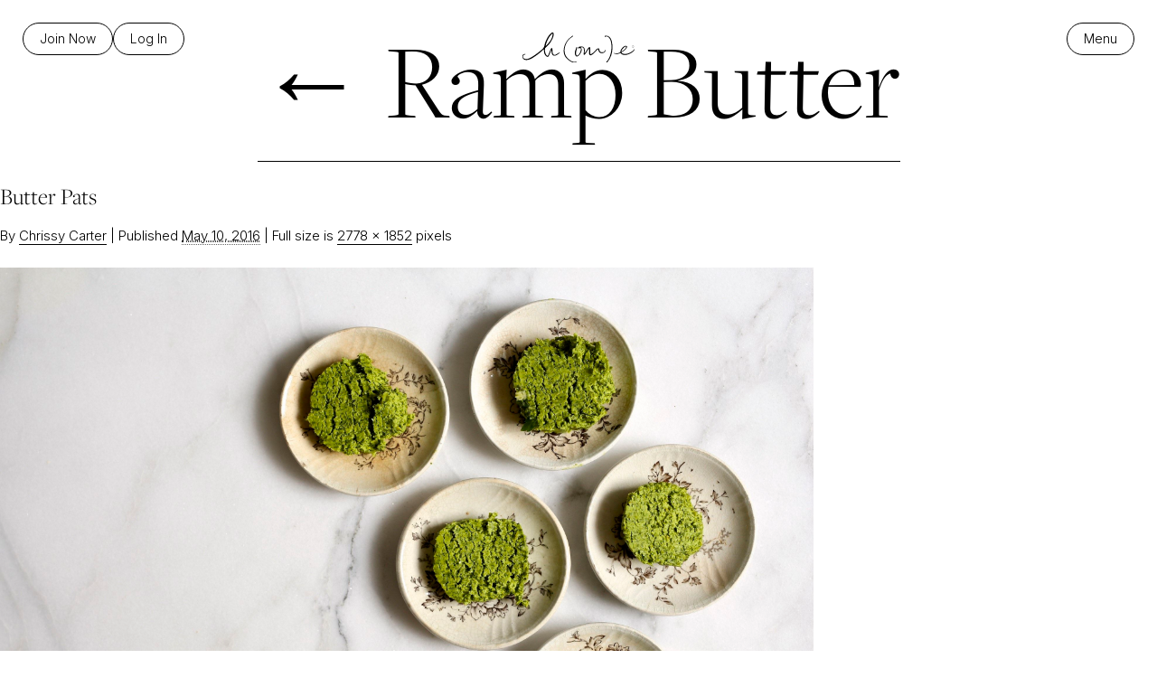

--- FILE ---
content_type: text/html; charset=UTF-8
request_url: https://chrissycarter.com/ramp-butter/t51a6375/
body_size: 24419
content:
<!DOCTYPE html>
<html lang="en-US" itemscope itemtype="https://schema.org/WebSite" > 
<head>
<!-- Meta & Title 
-------------------------------------------------->
<meta charset="UTF-8">
<script type="text/javascript">
/* <![CDATA[ */
var gform;gform||(document.addEventListener("gform_main_scripts_loaded",function(){gform.scriptsLoaded=!0}),document.addEventListener("gform/theme/scripts_loaded",function(){gform.themeScriptsLoaded=!0}),window.addEventListener("DOMContentLoaded",function(){gform.domLoaded=!0}),gform={domLoaded:!1,scriptsLoaded:!1,themeScriptsLoaded:!1,isFormEditor:()=>"function"==typeof InitializeEditor,callIfLoaded:function(o){return!(!gform.domLoaded||!gform.scriptsLoaded||!gform.themeScriptsLoaded&&!gform.isFormEditor()||(gform.isFormEditor()&&console.warn("The use of gform.initializeOnLoaded() is deprecated in the form editor context and will be removed in Gravity Forms 3.1."),o(),0))},initializeOnLoaded:function(o){gform.callIfLoaded(o)||(document.addEventListener("gform_main_scripts_loaded",()=>{gform.scriptsLoaded=!0,gform.callIfLoaded(o)}),document.addEventListener("gform/theme/scripts_loaded",()=>{gform.themeScriptsLoaded=!0,gform.callIfLoaded(o)}),window.addEventListener("DOMContentLoaded",()=>{gform.domLoaded=!0,gform.callIfLoaded(o)}))},hooks:{action:{},filter:{}},addAction:function(o,r,e,t){gform.addHook("action",o,r,e,t)},addFilter:function(o,r,e,t){gform.addHook("filter",o,r,e,t)},doAction:function(o){gform.doHook("action",o,arguments)},applyFilters:function(o){return gform.doHook("filter",o,arguments)},removeAction:function(o,r){gform.removeHook("action",o,r)},removeFilter:function(o,r,e){gform.removeHook("filter",o,r,e)},addHook:function(o,r,e,t,n){null==gform.hooks[o][r]&&(gform.hooks[o][r]=[]);var d=gform.hooks[o][r];null==n&&(n=r+"_"+d.length),gform.hooks[o][r].push({tag:n,callable:e,priority:t=null==t?10:t})},doHook:function(r,o,e){var t;if(e=Array.prototype.slice.call(e,1),null!=gform.hooks[r][o]&&((o=gform.hooks[r][o]).sort(function(o,r){return o.priority-r.priority}),o.forEach(function(o){"function"!=typeof(t=o.callable)&&(t=window[t]),"action"==r?t.apply(null,e):e[0]=t.apply(null,e)})),"filter"==r)return e[0]},removeHook:function(o,r,t,n){var e;null!=gform.hooks[o][r]&&(e=(e=gform.hooks[o][r]).filter(function(o,r,e){return!!(null!=n&&n!=o.tag||null!=t&&t!=o.priority)}),gform.hooks[o][r]=e)}});
/* ]]> */
</script>

<!--Meta for Mobile Viewing -->
<meta name="viewport" content="width=device-width,initial-scale=1.0,maximum-scale=6.0,user-scalable=yes">

<title>Butter Pats - Chrissy Carter</title>

<!-- Google Preconnect
------------------------------------------------->
<link rel="preconnect" href="https://fonts.googleapis.com">
<link rel="preconnect" href="https://fonts.gstatic.com" crossorigin>

<!-- Favicon
------------------------------------------------->
<link rel="apple-touch-icon" sizes="180x180" href="https://chrissycarter.com/wp-content/themes/chrissycarter-2025/inc/images/favicon/apple-touch-icon.png">
<link rel="icon" type="image/png" href="https://chrissycarter.com/wp-content/themes/chrissycarter-2025/inc/images/favicon/favicon-32x32.png" sizes="32x32">
<link rel="icon" type="image/png" href="https://chrissycarter.com/wp-content/themes/chrissycarter-2025/inc/images/favicon/favicon-16x16.png" sizes="16x16">
<link rel="manifest" href="https://chrissycarter.com/wp-content/themes/chrissycarter-2025/inc/images/favicon/manifest.json">
<link rel="mask-icon" href="https://chrissycarter.com/wp-content/themes/chrissycarter-2025/inc/images/favicon/safari-pinned-tab.svg" color="var(--color-brown)">
<link rel="shortcut icon" href="https://chrissycarter.com/wp-content/themes/chrissycarter-2025/inc/images/favicon/favicon.ico">
<meta name="msapplication-config" content="https://chrissycarter.com/wp-content/themes/chrissycarter-2025/inc/images/favicon/browserconfig.xml">
<meta name="theme-color" content="#ffffff">


<!-- Create HTML5 Elements for IE8 and below
-------------------------------------------------->
<!--[if lt IE 9]>
   <script>
      document.createElement('header');
      document.createElement('nav');
      document.createElement('section');
      document.createElement('article');
      document.createElement('aside');
      document.createElement('footer');
      document.createElement('video');
      document.createElement('audio');
      document.createElement('track');
   </script>
<![endif]-->

<link rel="pingback" href="https://chrissycarter.com/xmlrpc.php" />
	
<!---- Pinterest --->
<meta name="p:domain_verify" content="b14d059453fe3c267ba031d68f876fe4" />
	
<!-- Wordpress Head Function (always keep)
-------------------------------------------------->
<meta name='robots' content='index, follow, max-image-preview:large, max-snippet:-1, max-video-preview:-1' />
<script id="cookieyes" type="text/javascript" src="https://cdn-cookieyes.com/client_data/632d81c08f6a428ccf5d8aaa/script.js"></script><!-- This site has installed PayPal for WooCommerce v4.6.3 - https://www.angelleye.com/product/woocommerce-paypal-plugin/ -->

	<!-- This site is optimized with the Yoast SEO plugin v26.7 - https://yoast.com/wordpress/plugins/seo/ -->
	<link rel="canonical" href="https://chrissycarter.com/ramp-butter/t51a6375/" />
	<meta property="og:locale" content="en_US" />
	<meta property="og:type" content="article" />
	<meta property="og:title" content="Butter Pats - Chrissy Carter" />
	<meta property="og:url" content="https://chrissycarter.com/ramp-butter/t51a6375/" />
	<meta property="og:site_name" content="Chrissy Carter" />
	<meta property="article:publisher" content="http://www.facebook.com/pages/Chrissy-Carter-Yoga/223489227718657" />
	<meta property="article:modified_time" content="2017-02-16T01:51:14+00:00" />
	<meta property="og:image" content="https://chrissycarter.com/ramp-butter/t51a6375" />
	<meta property="og:image:width" content="2778" />
	<meta property="og:image:height" content="1852" />
	<meta property="og:image:type" content="image/jpeg" />
	<meta name="twitter:card" content="summary_large_image" />
	<meta name="twitter:site" content="@yogachrissy" />
	<script type="application/ld+json" class="yoast-schema-graph">{"@context":"https://schema.org","@graph":[{"@type":"WebPage","@id":"https://chrissycarter.com/ramp-butter/t51a6375/","url":"https://chrissycarter.com/ramp-butter/t51a6375/","name":"Butter Pats - Chrissy Carter","isPartOf":{"@id":"https://chrissycarter.com/#website"},"primaryImageOfPage":{"@id":"https://chrissycarter.com/ramp-butter/t51a6375/#primaryimage"},"image":{"@id":"https://chrissycarter.com/ramp-butter/t51a6375/#primaryimage"},"thumbnailUrl":"https://chrissycarter.com/wp-content/uploads/2016/05/T51A6375.jpg","datePublished":"2016-05-10T15:13:50+00:00","dateModified":"2017-02-16T01:51:14+00:00","breadcrumb":{"@id":"https://chrissycarter.com/ramp-butter/t51a6375/#breadcrumb"},"inLanguage":"en-US","potentialAction":[{"@type":"ReadAction","target":["https://chrissycarter.com/ramp-butter/t51a6375/"]}]},{"@type":"ImageObject","inLanguage":"en-US","@id":"https://chrissycarter.com/ramp-butter/t51a6375/#primaryimage","url":"https://chrissycarter.com/wp-content/uploads/2016/05/T51A6375.jpg","contentUrl":"https://chrissycarter.com/wp-content/uploads/2016/05/T51A6375.jpg","width":2778,"height":1852},{"@type":"BreadcrumbList","@id":"https://chrissycarter.com/ramp-butter/t51a6375/#breadcrumb","itemListElement":[{"@type":"ListItem","position":1,"name":"Home","item":"https://chrissycarter.com/"},{"@type":"ListItem","position":2,"name":"Ramp Butter","item":"https://chrissycarter.com/ramp-butter/"},{"@type":"ListItem","position":3,"name":"Butter Pats"}]},{"@type":"WebSite","@id":"https://chrissycarter.com/#website","url":"https://chrissycarter.com/","name":"Chrissy Carter","description":"H(OM)E","potentialAction":[{"@type":"SearchAction","target":{"@type":"EntryPoint","urlTemplate":"https://chrissycarter.com/?s={search_term_string}"},"query-input":{"@type":"PropertyValueSpecification","valueRequired":true,"valueName":"search_term_string"}}],"inLanguage":"en-US"}]}</script>
	<!-- / Yoast SEO plugin. -->


<link rel='dns-prefetch' href='//cdn.jsdelivr.net' />
<link rel='dns-prefetch' href='//fonts.googleapis.com' />
<link rel='dns-prefetch' href='//use.typekit.net' />
<link rel="alternate" type="application/rss+xml" title="Chrissy Carter &raquo; Feed" href="https://chrissycarter.com/feed/" />
<link rel="alternate" type="application/rss+xml" title="Chrissy Carter &raquo; Comments Feed" href="https://chrissycarter.com/comments/feed/" />
<link rel="alternate" type="application/rss+xml" title="Chrissy Carter &raquo; Butter Pats Comments Feed" href="https://chrissycarter.com/ramp-butter/t51a6375/feed/" />
<link rel="alternate" title="oEmbed (JSON)" type="application/json+oembed" href="https://chrissycarter.com/wp-json/oembed/1.0/embed?url=https%3A%2F%2Fchrissycarter.com%2Framp-butter%2Ft51a6375%2F" />
<link rel="alternate" title="oEmbed (XML)" type="text/xml+oembed" href="https://chrissycarter.com/wp-json/oembed/1.0/embed?url=https%3A%2F%2Fchrissycarter.com%2Framp-butter%2Ft51a6375%2F&#038;format=xml" />
		<!-- This site uses the Google Analytics by MonsterInsights plugin v9.11.1 - Using Analytics tracking - https://www.monsterinsights.com/ -->
							<script src="//www.googletagmanager.com/gtag/js?id=G-96D18QQ1ME"  data-cfasync="false" data-wpfc-render="false" type="text/javascript" async></script>
			<script data-cfasync="false" data-wpfc-render="false" type="text/javascript">
				var mi_version = '9.11.1';
				var mi_track_user = true;
				var mi_no_track_reason = '';
								var MonsterInsightsDefaultLocations = {"page_location":"https:\/\/chrissycarter.com\/ramp-butter\/t51a6375\/"};
								MonsterInsightsDefaultLocations.page_location = window.location.href;
								if ( typeof MonsterInsightsPrivacyGuardFilter === 'function' ) {
					var MonsterInsightsLocations = (typeof MonsterInsightsExcludeQuery === 'object') ? MonsterInsightsPrivacyGuardFilter( MonsterInsightsExcludeQuery ) : MonsterInsightsPrivacyGuardFilter( MonsterInsightsDefaultLocations );
				} else {
					var MonsterInsightsLocations = (typeof MonsterInsightsExcludeQuery === 'object') ? MonsterInsightsExcludeQuery : MonsterInsightsDefaultLocations;
				}

								var disableStrs = [
										'ga-disable-G-96D18QQ1ME',
									];

				/* Function to detect opted out users */
				function __gtagTrackerIsOptedOut() {
					for (var index = 0; index < disableStrs.length; index++) {
						if (document.cookie.indexOf(disableStrs[index] + '=true') > -1) {
							return true;
						}
					}

					return false;
				}

				/* Disable tracking if the opt-out cookie exists. */
				if (__gtagTrackerIsOptedOut()) {
					for (var index = 0; index < disableStrs.length; index++) {
						window[disableStrs[index]] = true;
					}
				}

				/* Opt-out function */
				function __gtagTrackerOptout() {
					for (var index = 0; index < disableStrs.length; index++) {
						document.cookie = disableStrs[index] + '=true; expires=Thu, 31 Dec 2099 23:59:59 UTC; path=/';
						window[disableStrs[index]] = true;
					}
				}

				if ('undefined' === typeof gaOptout) {
					function gaOptout() {
						__gtagTrackerOptout();
					}
				}
								window.dataLayer = window.dataLayer || [];

				window.MonsterInsightsDualTracker = {
					helpers: {},
					trackers: {},
				};
				if (mi_track_user) {
					function __gtagDataLayer() {
						dataLayer.push(arguments);
					}

					function __gtagTracker(type, name, parameters) {
						if (!parameters) {
							parameters = {};
						}

						if (parameters.send_to) {
							__gtagDataLayer.apply(null, arguments);
							return;
						}

						if (type === 'event') {
														parameters.send_to = monsterinsights_frontend.v4_id;
							var hookName = name;
							if (typeof parameters['event_category'] !== 'undefined') {
								hookName = parameters['event_category'] + ':' + name;
							}

							if (typeof MonsterInsightsDualTracker.trackers[hookName] !== 'undefined') {
								MonsterInsightsDualTracker.trackers[hookName](parameters);
							} else {
								__gtagDataLayer('event', name, parameters);
							}
							
						} else {
							__gtagDataLayer.apply(null, arguments);
						}
					}

					__gtagTracker('js', new Date());
					__gtagTracker('set', {
						'developer_id.dZGIzZG': true,
											});
					if ( MonsterInsightsLocations.page_location ) {
						__gtagTracker('set', MonsterInsightsLocations);
					}
										__gtagTracker('config', 'G-96D18QQ1ME', {"forceSSL":"true"} );
										window.gtag = __gtagTracker;										(function () {
						/* https://developers.google.com/analytics/devguides/collection/analyticsjs/ */
						/* ga and __gaTracker compatibility shim. */
						var noopfn = function () {
							return null;
						};
						var newtracker = function () {
							return new Tracker();
						};
						var Tracker = function () {
							return null;
						};
						var p = Tracker.prototype;
						p.get = noopfn;
						p.set = noopfn;
						p.send = function () {
							var args = Array.prototype.slice.call(arguments);
							args.unshift('send');
							__gaTracker.apply(null, args);
						};
						var __gaTracker = function () {
							var len = arguments.length;
							if (len === 0) {
								return;
							}
							var f = arguments[len - 1];
							if (typeof f !== 'object' || f === null || typeof f.hitCallback !== 'function') {
								if ('send' === arguments[0]) {
									var hitConverted, hitObject = false, action;
									if ('event' === arguments[1]) {
										if ('undefined' !== typeof arguments[3]) {
											hitObject = {
												'eventAction': arguments[3],
												'eventCategory': arguments[2],
												'eventLabel': arguments[4],
												'value': arguments[5] ? arguments[5] : 1,
											}
										}
									}
									if ('pageview' === arguments[1]) {
										if ('undefined' !== typeof arguments[2]) {
											hitObject = {
												'eventAction': 'page_view',
												'page_path': arguments[2],
											}
										}
									}
									if (typeof arguments[2] === 'object') {
										hitObject = arguments[2];
									}
									if (typeof arguments[5] === 'object') {
										Object.assign(hitObject, arguments[5]);
									}
									if ('undefined' !== typeof arguments[1].hitType) {
										hitObject = arguments[1];
										if ('pageview' === hitObject.hitType) {
											hitObject.eventAction = 'page_view';
										}
									}
									if (hitObject) {
										action = 'timing' === arguments[1].hitType ? 'timing_complete' : hitObject.eventAction;
										hitConverted = mapArgs(hitObject);
										__gtagTracker('event', action, hitConverted);
									}
								}
								return;
							}

							function mapArgs(args) {
								var arg, hit = {};
								var gaMap = {
									'eventCategory': 'event_category',
									'eventAction': 'event_action',
									'eventLabel': 'event_label',
									'eventValue': 'event_value',
									'nonInteraction': 'non_interaction',
									'timingCategory': 'event_category',
									'timingVar': 'name',
									'timingValue': 'value',
									'timingLabel': 'event_label',
									'page': 'page_path',
									'location': 'page_location',
									'title': 'page_title',
									'referrer' : 'page_referrer',
								};
								for (arg in args) {
																		if (!(!args.hasOwnProperty(arg) || !gaMap.hasOwnProperty(arg))) {
										hit[gaMap[arg]] = args[arg];
									} else {
										hit[arg] = args[arg];
									}
								}
								return hit;
							}

							try {
								f.hitCallback();
							} catch (ex) {
							}
						};
						__gaTracker.create = newtracker;
						__gaTracker.getByName = newtracker;
						__gaTracker.getAll = function () {
							return [];
						};
						__gaTracker.remove = noopfn;
						__gaTracker.loaded = true;
						window['__gaTracker'] = __gaTracker;
					})();
									} else {
										console.log("");
					(function () {
						function __gtagTracker() {
							return null;
						}

						window['__gtagTracker'] = __gtagTracker;
						window['gtag'] = __gtagTracker;
					})();
									}
			</script>
							<!-- / Google Analytics by MonsterInsights -->
		<style id='wp-img-auto-sizes-contain-inline-css' type='text/css'>
img:is([sizes=auto i],[sizes^="auto," i]){contain-intrinsic-size:3000px 1500px}
/*# sourceURL=wp-img-auto-sizes-contain-inline-css */
</style>
<link rel='stylesheet' id='sbi_styles-css' href='https://chrissycarter.com/wp-content/plugins/instagram-feed/css/sbi-styles.min.css?ver=6.10.0' type='text/css' media='all' />
<style id='wp-emoji-styles-inline-css' type='text/css'>

	img.wp-smiley, img.emoji {
		display: inline !important;
		border: none !important;
		box-shadow: none !important;
		height: 1em !important;
		width: 1em !important;
		margin: 0 0.07em !important;
		vertical-align: -0.1em !important;
		background: none !important;
		padding: 0 !important;
	}
/*# sourceURL=wp-emoji-styles-inline-css */
</style>
<style id='wp-block-library-inline-css' type='text/css'>
:root{--wp-block-synced-color:#7a00df;--wp-block-synced-color--rgb:122,0,223;--wp-bound-block-color:var(--wp-block-synced-color);--wp-editor-canvas-background:#ddd;--wp-admin-theme-color:#007cba;--wp-admin-theme-color--rgb:0,124,186;--wp-admin-theme-color-darker-10:#006ba1;--wp-admin-theme-color-darker-10--rgb:0,107,160.5;--wp-admin-theme-color-darker-20:#005a87;--wp-admin-theme-color-darker-20--rgb:0,90,135;--wp-admin-border-width-focus:2px}@media (min-resolution:192dpi){:root{--wp-admin-border-width-focus:1.5px}}.wp-element-button{cursor:pointer}:root .has-very-light-gray-background-color{background-color:#eee}:root .has-very-dark-gray-background-color{background-color:#313131}:root .has-very-light-gray-color{color:#eee}:root .has-very-dark-gray-color{color:#313131}:root .has-vivid-green-cyan-to-vivid-cyan-blue-gradient-background{background:linear-gradient(135deg,#00d084,#0693e3)}:root .has-purple-crush-gradient-background{background:linear-gradient(135deg,#34e2e4,#4721fb 50%,#ab1dfe)}:root .has-hazy-dawn-gradient-background{background:linear-gradient(135deg,#faaca8,#dad0ec)}:root .has-subdued-olive-gradient-background{background:linear-gradient(135deg,#fafae1,#67a671)}:root .has-atomic-cream-gradient-background{background:linear-gradient(135deg,#fdd79a,#004a59)}:root .has-nightshade-gradient-background{background:linear-gradient(135deg,#330968,#31cdcf)}:root .has-midnight-gradient-background{background:linear-gradient(135deg,#020381,#2874fc)}:root{--wp--preset--font-size--normal:16px;--wp--preset--font-size--huge:42px}.has-regular-font-size{font-size:1em}.has-larger-font-size{font-size:2.625em}.has-normal-font-size{font-size:var(--wp--preset--font-size--normal)}.has-huge-font-size{font-size:var(--wp--preset--font-size--huge)}.has-text-align-center{text-align:center}.has-text-align-left{text-align:left}.has-text-align-right{text-align:right}.has-fit-text{white-space:nowrap!important}#end-resizable-editor-section{display:none}.aligncenter{clear:both}.items-justified-left{justify-content:flex-start}.items-justified-center{justify-content:center}.items-justified-right{justify-content:flex-end}.items-justified-space-between{justify-content:space-between}.screen-reader-text{border:0;clip-path:inset(50%);height:1px;margin:-1px;overflow:hidden;padding:0;position:absolute;width:1px;word-wrap:normal!important}.screen-reader-text:focus{background-color:#ddd;clip-path:none;color:#444;display:block;font-size:1em;height:auto;left:5px;line-height:normal;padding:15px 23px 14px;text-decoration:none;top:5px;width:auto;z-index:100000}html :where(.has-border-color){border-style:solid}html :where([style*=border-top-color]){border-top-style:solid}html :where([style*=border-right-color]){border-right-style:solid}html :where([style*=border-bottom-color]){border-bottom-style:solid}html :where([style*=border-left-color]){border-left-style:solid}html :where([style*=border-width]){border-style:solid}html :where([style*=border-top-width]){border-top-style:solid}html :where([style*=border-right-width]){border-right-style:solid}html :where([style*=border-bottom-width]){border-bottom-style:solid}html :where([style*=border-left-width]){border-left-style:solid}html :where(img[class*=wp-image-]){height:auto;max-width:100%}:where(figure){margin:0 0 1em}html :where(.is-position-sticky){--wp-admin--admin-bar--position-offset:var(--wp-admin--admin-bar--height,0px)}@media screen and (max-width:600px){html :where(.is-position-sticky){--wp-admin--admin-bar--position-offset:0px}}

/*# sourceURL=wp-block-library-inline-css */
</style><style id='global-styles-inline-css' type='text/css'>
:root{--wp--preset--aspect-ratio--square: 1;--wp--preset--aspect-ratio--4-3: 4/3;--wp--preset--aspect-ratio--3-4: 3/4;--wp--preset--aspect-ratio--3-2: 3/2;--wp--preset--aspect-ratio--2-3: 2/3;--wp--preset--aspect-ratio--16-9: 16/9;--wp--preset--aspect-ratio--9-16: 9/16;--wp--preset--color--black: #000000;--wp--preset--color--cyan-bluish-gray: #abb8c3;--wp--preset--color--white: #ffffff;--wp--preset--color--pale-pink: #f78da7;--wp--preset--color--vivid-red: #cf2e2e;--wp--preset--color--luminous-vivid-orange: #ff6900;--wp--preset--color--luminous-vivid-amber: #fcb900;--wp--preset--color--light-green-cyan: #7bdcb5;--wp--preset--color--vivid-green-cyan: #00d084;--wp--preset--color--pale-cyan-blue: #8ed1fc;--wp--preset--color--vivid-cyan-blue: #0693e3;--wp--preset--color--vivid-purple: #9b51e0;--wp--preset--color--burgundy: #591C1C;--wp--preset--color--copper: #C88D75;--wp--preset--color--gold: #B5963A;--wp--preset--color--brown-rich: #774C24;--wp--preset--color--light-gray: #f4f4f4;--wp--preset--color--beige: #e3e0d7;--wp--preset--gradient--vivid-cyan-blue-to-vivid-purple: linear-gradient(135deg,rgb(6,147,227) 0%,rgb(155,81,224) 100%);--wp--preset--gradient--light-green-cyan-to-vivid-green-cyan: linear-gradient(135deg,rgb(122,220,180) 0%,rgb(0,208,130) 100%);--wp--preset--gradient--luminous-vivid-amber-to-luminous-vivid-orange: linear-gradient(135deg,rgb(252,185,0) 0%,rgb(255,105,0) 100%);--wp--preset--gradient--luminous-vivid-orange-to-vivid-red: linear-gradient(135deg,rgb(255,105,0) 0%,rgb(207,46,46) 100%);--wp--preset--gradient--very-light-gray-to-cyan-bluish-gray: linear-gradient(135deg,rgb(238,238,238) 0%,rgb(169,184,195) 100%);--wp--preset--gradient--cool-to-warm-spectrum: linear-gradient(135deg,rgb(74,234,220) 0%,rgb(151,120,209) 20%,rgb(207,42,186) 40%,rgb(238,44,130) 60%,rgb(251,105,98) 80%,rgb(254,248,76) 100%);--wp--preset--gradient--blush-light-purple: linear-gradient(135deg,rgb(255,206,236) 0%,rgb(152,150,240) 100%);--wp--preset--gradient--blush-bordeaux: linear-gradient(135deg,rgb(254,205,165) 0%,rgb(254,45,45) 50%,rgb(107,0,62) 100%);--wp--preset--gradient--luminous-dusk: linear-gradient(135deg,rgb(255,203,112) 0%,rgb(199,81,192) 50%,rgb(65,88,208) 100%);--wp--preset--gradient--pale-ocean: linear-gradient(135deg,rgb(255,245,203) 0%,rgb(182,227,212) 50%,rgb(51,167,181) 100%);--wp--preset--gradient--electric-grass: linear-gradient(135deg,rgb(202,248,128) 0%,rgb(113,206,126) 100%);--wp--preset--gradient--midnight: linear-gradient(135deg,rgb(2,3,129) 0%,rgb(40,116,252) 100%);--wp--preset--font-size--small: var(--font-size-small);--wp--preset--font-size--medium: var(--font-size-medium);--wp--preset--font-size--large: var(--font-size-large);--wp--preset--font-size--x-large: var(--font-size-extra-large);--wp--preset--font-family--body: 'Inter', sans-serif;--wp--preset--font-family--heading: 'freight-display-pro', serif;--wp--preset--spacing--20: 0.44rem;--wp--preset--spacing--30: 0.67rem;--wp--preset--spacing--40: 1rem;--wp--preset--spacing--50: 1.5rem;--wp--preset--spacing--60: 2.25rem;--wp--preset--spacing--70: 3.38rem;--wp--preset--spacing--80: 5.06rem;--wp--preset--spacing--xs: var(--spacing-xs);--wp--preset--spacing--sm: var(--spacing-sm);--wp--preset--spacing--md: var(--spacing-md);--wp--preset--spacing--lg: var(--spacing-lg);--wp--preset--spacing--xl: var(--spacing-xl);--wp--preset--spacing--xxl: var(--spacing-xxl);--wp--preset--spacing--xxxl: var(--spacing-xxxl);--wp--preset--shadow--natural: 6px 6px 9px rgba(0, 0, 0, 0.2);--wp--preset--shadow--deep: 12px 12px 50px rgba(0, 0, 0, 0.4);--wp--preset--shadow--sharp: 6px 6px 0px rgba(0, 0, 0, 0.2);--wp--preset--shadow--outlined: 6px 6px 0px -3px rgb(255, 255, 255), 6px 6px rgb(0, 0, 0);--wp--preset--shadow--crisp: 6px 6px 0px rgb(0, 0, 0);}:root { --wp--style--global--content-size: 1340px;--wp--style--global--wide-size: 1340px; }:where(body) { margin: 0; }.wp-site-blocks { padding-top: var(--wp--style--root--padding-top); padding-bottom: var(--wp--style--root--padding-bottom); }.has-global-padding { padding-right: var(--wp--style--root--padding-right); padding-left: var(--wp--style--root--padding-left); }.has-global-padding > .alignfull { margin-right: calc(var(--wp--style--root--padding-right) * -1); margin-left: calc(var(--wp--style--root--padding-left) * -1); }.has-global-padding :where(:not(.alignfull.is-layout-flow) > .has-global-padding:not(.wp-block-block, .alignfull)) { padding-right: 0; padding-left: 0; }.has-global-padding :where(:not(.alignfull.is-layout-flow) > .has-global-padding:not(.wp-block-block, .alignfull)) > .alignfull { margin-left: 0; margin-right: 0; }.wp-site-blocks > .alignleft { float: left; margin-right: 2em; }.wp-site-blocks > .alignright { float: right; margin-left: 2em; }.wp-site-blocks > .aligncenter { justify-content: center; margin-left: auto; margin-right: auto; }:where(.wp-site-blocks) > * { margin-block-start: var(--grid-gap); margin-block-end: 0; }:where(.wp-site-blocks) > :first-child { margin-block-start: 0; }:where(.wp-site-blocks) > :last-child { margin-block-end: 0; }:root { --wp--style--block-gap: var(--grid-gap); }:root :where(.is-layout-flow) > :first-child{margin-block-start: 0;}:root :where(.is-layout-flow) > :last-child{margin-block-end: 0;}:root :where(.is-layout-flow) > *{margin-block-start: var(--grid-gap);margin-block-end: 0;}:root :where(.is-layout-constrained) > :first-child{margin-block-start: 0;}:root :where(.is-layout-constrained) > :last-child{margin-block-end: 0;}:root :where(.is-layout-constrained) > *{margin-block-start: var(--grid-gap);margin-block-end: 0;}:root :where(.is-layout-flex){gap: var(--grid-gap);}:root :where(.is-layout-grid){gap: var(--grid-gap);}.is-layout-flow > .alignleft{float: left;margin-inline-start: 0;margin-inline-end: 2em;}.is-layout-flow > .alignright{float: right;margin-inline-start: 2em;margin-inline-end: 0;}.is-layout-flow > .aligncenter{margin-left: auto !important;margin-right: auto !important;}.is-layout-constrained > .alignleft{float: left;margin-inline-start: 0;margin-inline-end: 2em;}.is-layout-constrained > .alignright{float: right;margin-inline-start: 2em;margin-inline-end: 0;}.is-layout-constrained > .aligncenter{margin-left: auto !important;margin-right: auto !important;}.is-layout-constrained > :where(:not(.alignleft):not(.alignright):not(.alignfull)){max-width: var(--wp--style--global--content-size);margin-left: auto !important;margin-right: auto !important;}.is-layout-constrained > .alignwide{max-width: var(--wp--style--global--wide-size);}body .is-layout-flex{display: flex;}.is-layout-flex{flex-wrap: wrap;align-items: center;}.is-layout-flex > :is(*, div){margin: 0;}body .is-layout-grid{display: grid;}.is-layout-grid > :is(*, div){margin: 0;}body{font-family: var(--wp--preset--font-family--body);--wp--style--root--padding-top: 0;--wp--style--root--padding-right: 2rem;--wp--style--root--padding-bottom: 0;--wp--style--root--padding-left: 2rem;}a:where(:not(.wp-element-button)){font-family: var(--wp--preset--font-family--body);text-decoration: underline;}h1{font-family: var(--wp--preset--font-family--heading);margin-bottom: var(--wp--preset--spacing--md);}h2{font-family: var(--wp--preset--font-family--heading);margin-bottom: var(--wp--preset--spacing--md);}h3{font-family: var(--wp--preset--font-family--heading);margin-bottom: var(--wp--preset--spacing--sm);}h4{font-family: var(--wp--preset--font-family--heading);margin-bottom: var(--wp--preset--spacing--sm);}h5{font-family: var(--wp--preset--font-family--heading);margin-bottom: var(--wp--preset--spacing--sm);}h6{font-family: var(--wp--preset--font-family--heading);}:root :where(.wp-element-button, .wp-block-button__link){background-color: #32373c;border-width: 0;color: #fff;font-family: inherit;font-size: inherit;font-style: inherit;font-weight: inherit;letter-spacing: inherit;line-height: inherit;padding-top: calc(0.667em + 2px);padding-right: calc(1.333em + 2px);padding-bottom: calc(0.667em + 2px);padding-left: calc(1.333em + 2px);text-decoration: none;text-transform: inherit;}.has-black-color{color: var(--wp--preset--color--black) !important;}.has-cyan-bluish-gray-color{color: var(--wp--preset--color--cyan-bluish-gray) !important;}.has-white-color{color: var(--wp--preset--color--white) !important;}.has-pale-pink-color{color: var(--wp--preset--color--pale-pink) !important;}.has-vivid-red-color{color: var(--wp--preset--color--vivid-red) !important;}.has-luminous-vivid-orange-color{color: var(--wp--preset--color--luminous-vivid-orange) !important;}.has-luminous-vivid-amber-color{color: var(--wp--preset--color--luminous-vivid-amber) !important;}.has-light-green-cyan-color{color: var(--wp--preset--color--light-green-cyan) !important;}.has-vivid-green-cyan-color{color: var(--wp--preset--color--vivid-green-cyan) !important;}.has-pale-cyan-blue-color{color: var(--wp--preset--color--pale-cyan-blue) !important;}.has-vivid-cyan-blue-color{color: var(--wp--preset--color--vivid-cyan-blue) !important;}.has-vivid-purple-color{color: var(--wp--preset--color--vivid-purple) !important;}.has-burgundy-color{color: var(--wp--preset--color--burgundy) !important;}.has-copper-color{color: var(--wp--preset--color--copper) !important;}.has-gold-color{color: var(--wp--preset--color--gold) !important;}.has-brown-rich-color{color: var(--wp--preset--color--brown-rich) !important;}.has-light-gray-color{color: var(--wp--preset--color--light-gray) !important;}.has-beige-color{color: var(--wp--preset--color--beige) !important;}.has-black-background-color{background-color: var(--wp--preset--color--black) !important;}.has-cyan-bluish-gray-background-color{background-color: var(--wp--preset--color--cyan-bluish-gray) !important;}.has-white-background-color{background-color: var(--wp--preset--color--white) !important;}.has-pale-pink-background-color{background-color: var(--wp--preset--color--pale-pink) !important;}.has-vivid-red-background-color{background-color: var(--wp--preset--color--vivid-red) !important;}.has-luminous-vivid-orange-background-color{background-color: var(--wp--preset--color--luminous-vivid-orange) !important;}.has-luminous-vivid-amber-background-color{background-color: var(--wp--preset--color--luminous-vivid-amber) !important;}.has-light-green-cyan-background-color{background-color: var(--wp--preset--color--light-green-cyan) !important;}.has-vivid-green-cyan-background-color{background-color: var(--wp--preset--color--vivid-green-cyan) !important;}.has-pale-cyan-blue-background-color{background-color: var(--wp--preset--color--pale-cyan-blue) !important;}.has-vivid-cyan-blue-background-color{background-color: var(--wp--preset--color--vivid-cyan-blue) !important;}.has-vivid-purple-background-color{background-color: var(--wp--preset--color--vivid-purple) !important;}.has-burgundy-background-color{background-color: var(--wp--preset--color--burgundy) !important;}.has-copper-background-color{background-color: var(--wp--preset--color--copper) !important;}.has-gold-background-color{background-color: var(--wp--preset--color--gold) !important;}.has-brown-rich-background-color{background-color: var(--wp--preset--color--brown-rich) !important;}.has-light-gray-background-color{background-color: var(--wp--preset--color--light-gray) !important;}.has-beige-background-color{background-color: var(--wp--preset--color--beige) !important;}.has-black-border-color{border-color: var(--wp--preset--color--black) !important;}.has-cyan-bluish-gray-border-color{border-color: var(--wp--preset--color--cyan-bluish-gray) !important;}.has-white-border-color{border-color: var(--wp--preset--color--white) !important;}.has-pale-pink-border-color{border-color: var(--wp--preset--color--pale-pink) !important;}.has-vivid-red-border-color{border-color: var(--wp--preset--color--vivid-red) !important;}.has-luminous-vivid-orange-border-color{border-color: var(--wp--preset--color--luminous-vivid-orange) !important;}.has-luminous-vivid-amber-border-color{border-color: var(--wp--preset--color--luminous-vivid-amber) !important;}.has-light-green-cyan-border-color{border-color: var(--wp--preset--color--light-green-cyan) !important;}.has-vivid-green-cyan-border-color{border-color: var(--wp--preset--color--vivid-green-cyan) !important;}.has-pale-cyan-blue-border-color{border-color: var(--wp--preset--color--pale-cyan-blue) !important;}.has-vivid-cyan-blue-border-color{border-color: var(--wp--preset--color--vivid-cyan-blue) !important;}.has-vivid-purple-border-color{border-color: var(--wp--preset--color--vivid-purple) !important;}.has-burgundy-border-color{border-color: var(--wp--preset--color--burgundy) !important;}.has-copper-border-color{border-color: var(--wp--preset--color--copper) !important;}.has-gold-border-color{border-color: var(--wp--preset--color--gold) !important;}.has-brown-rich-border-color{border-color: var(--wp--preset--color--brown-rich) !important;}.has-light-gray-border-color{border-color: var(--wp--preset--color--light-gray) !important;}.has-beige-border-color{border-color: var(--wp--preset--color--beige) !important;}.has-vivid-cyan-blue-to-vivid-purple-gradient-background{background: var(--wp--preset--gradient--vivid-cyan-blue-to-vivid-purple) !important;}.has-light-green-cyan-to-vivid-green-cyan-gradient-background{background: var(--wp--preset--gradient--light-green-cyan-to-vivid-green-cyan) !important;}.has-luminous-vivid-amber-to-luminous-vivid-orange-gradient-background{background: var(--wp--preset--gradient--luminous-vivid-amber-to-luminous-vivid-orange) !important;}.has-luminous-vivid-orange-to-vivid-red-gradient-background{background: var(--wp--preset--gradient--luminous-vivid-orange-to-vivid-red) !important;}.has-very-light-gray-to-cyan-bluish-gray-gradient-background{background: var(--wp--preset--gradient--very-light-gray-to-cyan-bluish-gray) !important;}.has-cool-to-warm-spectrum-gradient-background{background: var(--wp--preset--gradient--cool-to-warm-spectrum) !important;}.has-blush-light-purple-gradient-background{background: var(--wp--preset--gradient--blush-light-purple) !important;}.has-blush-bordeaux-gradient-background{background: var(--wp--preset--gradient--blush-bordeaux) !important;}.has-luminous-dusk-gradient-background{background: var(--wp--preset--gradient--luminous-dusk) !important;}.has-pale-ocean-gradient-background{background: var(--wp--preset--gradient--pale-ocean) !important;}.has-electric-grass-gradient-background{background: var(--wp--preset--gradient--electric-grass) !important;}.has-midnight-gradient-background{background: var(--wp--preset--gradient--midnight) !important;}.has-small-font-size{font-size: var(--wp--preset--font-size--small) !important;}.has-medium-font-size{font-size: var(--wp--preset--font-size--medium) !important;}.has-large-font-size{font-size: var(--wp--preset--font-size--large) !important;}.has-x-large-font-size{font-size: var(--wp--preset--font-size--x-large) !important;}.has-body-font-family{font-family: var(--wp--preset--font-family--body) !important;}.has-heading-font-family{font-family: var(--wp--preset--font-family--heading) !important;}
/*# sourceURL=global-styles-inline-css */
</style>

<style id='ghostkit-typography-inline-css' type='text/css'>
 
/*# sourceURL=ghostkit-typography-inline-css */
</style>
<link rel='stylesheet' id='titan-adminbar-styles-css' href='https://chrissycarter.com/wp-content/plugins/anti-spam/assets/css/admin-bar.css?ver=7.4.0' type='text/css' media='all' />
<link rel='stylesheet' id='woocommerce-layout-css' href='https://chrissycarter.com/wp-content/plugins/woocommerce/assets/css/woocommerce-layout.css?ver=10.4.3' type='text/css' media='all' />
<link rel='stylesheet' id='woocommerce-smallscreen-css' href='https://chrissycarter.com/wp-content/plugins/woocommerce/assets/css/woocommerce-smallscreen.css?ver=10.4.3' type='text/css' media='only screen and (max-width: 768px)' />
<link rel='stylesheet' id='woocommerce-general-css' href='https://chrissycarter.com/wp-content/plugins/woocommerce/assets/css/woocommerce.css?ver=10.4.3' type='text/css' media='all' />
<style id='woocommerce-inline-inline-css' type='text/css'>
.woocommerce form .form-row .required { visibility: visible; }
/*# sourceURL=woocommerce-inline-inline-css */
</style>
<link rel='stylesheet' id='wc-memberships-frontend-css' href='https://chrissycarter.com/wp-content/plugins/woocommerce-memberships/assets/css/frontend/wc-memberships-frontend.min.css?ver=1.27.5' type='text/css' media='all' />
<link rel='stylesheet' id='chrissy-style-css' href='https://chrissycarter.com/wp-content/themes/chrissycarter-2025/style.css?v=1745261300&#038;ver=ac7649eaa16f44c4c3f3c8b4a52cb5c6' type='text/css' media='all' />
<link rel='stylesheet' id='google-fonts-css' href='https://fonts.googleapis.com/css2?family=Inter%3Aital%2Copsz%2Cwght%400%2C14..32%2C100..900%3B1%2C14..32%2C100..900&#038;display=swap&#038;ver=ac7649eaa16f44c4c3f3c8b4a52cb5c6' type='text/css' media='all' />
<link rel='stylesheet' id='adobe-fonts-css' href='https://use.typekit.net/ilt7utp.css?ver=ac7649eaa16f44c4c3f3c8b4a52cb5c6' type='text/css' media='all' />
<script type="text/javascript" src="https://chrissycarter.com/wp-content/plugins/google-analytics-for-wordpress/assets/js/frontend-gtag.min.js?ver=9.11.1" id="monsterinsights-frontend-script-js" async="async" data-wp-strategy="async"></script>
<script data-cfasync="false" data-wpfc-render="false" type="text/javascript" id='monsterinsights-frontend-script-js-extra'>/* <![CDATA[ */
var monsterinsights_frontend = {"js_events_tracking":"true","download_extensions":"doc,pdf,ppt,zip,xls,docx,pptx,xlsx","inbound_paths":"[]","home_url":"https:\/\/chrissycarter.com","hash_tracking":"false","v4_id":"G-96D18QQ1ME"};/* ]]> */
</script>
<script type="text/javascript" src="https://chrissycarter.com/wp-includes/js/jquery/jquery.min.js?ver=3.7.1" id="jquery-core-js"></script>
<script type="text/javascript" src="https://chrissycarter.com/wp-includes/js/jquery/jquery-migrate.min.js?ver=3.4.1" id="jquery-migrate-js"></script>
<script type="text/javascript" id="jquery-js-after">
/* <![CDATA[ */

					function optimocha_getCookie(name) {
						var v = document.cookie.match("(^|;) ?" + name + "=([^;]*)(;|$)");
						return v ? v[2] : null;
					}

					function optimocha_check_wc_cart_script() {
					var cart_src = "https://chrissycarter.com/wp-content/plugins/woocommerce/assets/js/frontend/cart-fragments.min.js";
					var script_id = "optimocha_loaded_wc_cart_fragments";

						if( document.getElementById(script_id) !== null ) {
							return false;
						}

						if( optimocha_getCookie("woocommerce_cart_hash") ) {
							var script = document.createElement("script");
							script.id = script_id;
							script.src = cart_src;
							script.async = true;
							document.head.appendChild(script);
						}
					}

					optimocha_check_wc_cart_script();
					document.addEventListener("click", function(){setTimeout(optimocha_check_wc_cart_script,1000);});
					
//# sourceURL=jquery-js-after
/* ]]> */
</script>
<script type="text/javascript" src="https://chrissycarter.com/wp-content/plugins/woocommerce/assets/js/jquery-blockui/jquery.blockUI.min.js?ver=2.7.0-wc.10.4.3" id="wc-jquery-blockui-js" defer="defer" data-wp-strategy="defer"></script>
<script type="text/javascript" id="wc-add-to-cart-js-extra">
/* <![CDATA[ */
var wc_add_to_cart_params = {"ajax_url":"/wp-admin/admin-ajax.php","wc_ajax_url":"/?wc-ajax=%%endpoint%%","i18n_view_cart":"View cart","cart_url":"https://chrissycarter.com/cart/","is_cart":"","cart_redirect_after_add":"no"};
//# sourceURL=wc-add-to-cart-js-extra
/* ]]> */
</script>
<script type="text/javascript" src="https://chrissycarter.com/wp-content/plugins/woocommerce/assets/js/frontend/add-to-cart.min.js?ver=10.4.3" id="wc-add-to-cart-js" defer="defer" data-wp-strategy="defer"></script>
<script type="text/javascript" src="https://chrissycarter.com/wp-content/plugins/woocommerce/assets/js/js-cookie/js.cookie.min.js?ver=2.1.4-wc.10.4.3" id="wc-js-cookie-js" defer="defer" data-wp-strategy="defer"></script>
<script type="text/javascript" id="woocommerce-js-extra">
/* <![CDATA[ */
var woocommerce_params = {"ajax_url":"/wp-admin/admin-ajax.php","wc_ajax_url":"/?wc-ajax=%%endpoint%%","i18n_password_show":"Show password","i18n_password_hide":"Hide password"};
//# sourceURL=woocommerce-js-extra
/* ]]> */
</script>
<script type="text/javascript" src="https://chrissycarter.com/wp-content/plugins/woocommerce/assets/js/frontend/woocommerce.min.js?ver=10.4.3" id="woocommerce-js" defer="defer" data-wp-strategy="defer"></script>
<script type="text/javascript" src="https://chrissycarter.com/wp-content/themes/chrissycarter-2025/inc/js/vendor.js?ver=1741717603" id="chrissy-plugins-js"></script>
<script type="text/javascript" src="https://cdn.jsdelivr.net/npm/gsap@3.12.7/dist/gsap.min.js" id="gsap-js"></script>
<script type="text/javascript" src="https://cdn.jsdelivr.net/npm/gsap@3.12.7/dist/ScrollTrigger.min.js" id="gsap-scrollTrigger-js"></script>
<script type="text/javascript" src="https://cdn.jsdelivr.net/npm/gsap@3.12.7/dist/ScrollToPlugin.min.js" id="gsap-scrollTo-js"></script>
<script type="text/javascript" src="https://cdn.jsdelivr.net/npm/gsap@3.12.7/dist/CustomEase.min.js" id="gsap-customEase-js"></script>
<script type="text/javascript" src="https://chrissycarter.com/wp-content/themes/chrissycarter-2025/inc/js/SplitText.min.js" id="gsap-splitText-js"></script>
<script type="text/javascript" src="https://chrissycarter.com/wp-content/themes/chrissycarter-2025/inc/js/ScrollSmoother.min.js" id="gsap-smoothScroller-js"></script>

<!-- OG: 3.3.8 --><link rel="image_src" href="https://chrissycarter.com/wp-content/uploads/2016/05/T51A6375.jpg"><meta name="msapplication-TileImage" content="https://chrissycarter.com/wp-content/uploads/2016/05/T51A6375.jpg">
<meta property="og:image" content="https://chrissycarter.com/wp-content/uploads/2016/05/T51A6375.jpg"><meta property="og:image:secure_url" content="https://chrissycarter.com/wp-content/uploads/2016/05/T51A6375.jpg"><meta property="og:image:width" content="2778"><meta property="og:image:height" content="1852"><meta property="og:image:alt" content="Butter Pats"><meta property="og:image:type" content="image/jpeg"><meta property="og:description" content="Butter Pats"><meta property="og:type" content="article"><meta property="og:locale" content="en_US"><meta property="og:site_name" content="Chrissy Carter"><meta property="og:title" content="Butter Pats"><meta property="og:url" content="https://chrissycarter.com/ramp-butter/t51a6375/"><meta property="og:updated_time" content="2017-02-15T20:51:14-05:00">
<meta property="article:published_time" content="2016-05-10T15:13:50+00:00"><meta property="article:modified_time" content="2017-02-16T01:51:14+00:00"><meta property="article:author:first_name" content="Chrissy"><meta property="article:author:last_name" content="Carter"><meta property="article:author:username" content="Chrissy Carter">
<meta property="twitter:partner" content="ogwp"><meta property="twitter:card" content="summary_large_image"><meta property="twitter:image" content="https://chrissycarter.com/wp-content/uploads/2016/05/T51A6375.jpg"><meta property="twitter:image:alt" content="Butter Pats"><meta property="twitter:title" content="Butter Pats"><meta property="twitter:description" content="Butter Pats"><meta property="twitter:url" content="https://chrissycarter.com/ramp-butter/t51a6375/"><meta property="twitter:label1" content="Reading time"><meta property="twitter:data1" content="Less than a minute">
<meta itemprop="image" content="https://chrissycarter.com/wp-content/uploads/2016/05/T51A6375.jpg"><meta itemprop="name" content="Butter Pats"><meta itemprop="description" content="Butter Pats"><meta itemprop="datePublished" content="2016-05-10"><meta itemprop="dateModified" content="2017-02-16T01:51:14+00:00">
<meta property="profile:first_name" content="Chrissy"><meta property="profile:last_name" content="Carter"><meta property="profile:username" content="Chrissy Carter">
<!-- /OG -->

<link rel="https://api.w.org/" href="https://chrissycarter.com/wp-json/" /><link rel="alternate" title="JSON" type="application/json" href="https://chrissycarter.com/wp-json/wp/v2/media/3853" />		<style type="text/css">
			.ghostkit-effects-enabled .ghostkit-effects-reveal {
				pointer-events: none;
				visibility: hidden;
			}
		</style>
		<script>
			if (!window.matchMedia('(prefers-reduced-motion: reduce)').matches) {
				document.documentElement.classList.add(
					'ghostkit-effects-enabled'
				);
			}
		</script>
			<noscript><style>.woocommerce-product-gallery{ opacity: 1 !important; }</style></noscript>
	<!--Pixel Tracking Code-->
<!-- Meta Pixel Code -->
<script>
!function(f,b,e,v,n,t,s)
{if(f.fbq)return;n=f.fbq=function(){n.callMethod?
n.callMethod.apply(n,arguments):n.queue.push(arguments)};
if(!f._fbq)f._fbq=n;n.push=n;n.loaded=!0;n.version='2.0';
n.queue=[];t=b.createElement(e);t.async=!0;
t.src=v;s=b.getElementsByTagName(e)[0];
s.parentNode.insertBefore(t,s)}(window, document,'script',
'https://connect.facebook.net/en_US/fbevents.js');
fbq('init', '377170868758097');
fbq('track', 'PageView');
</script>
<noscript><img height="1" width="1" style="display:none"
src="https://www.facebook.com/tr?id=377170868758097&ev=PageView&noscript=1"
/></noscript>
<!-- End Meta Pixel Code --><link rel='stylesheet' id='wc-blocks-style-css' href='https://chrissycarter.com/wp-content/plugins/woocommerce/assets/client/blocks/wc-blocks.css?ver=wc-10.4.3' type='text/css' media='all' />
<link rel='stylesheet' id='gforms_reset_css-css' href='https://chrissycarter.com/wp-content/plugins/gravityforms/legacy/css/formreset.min.css?ver=2.9.25' type='text/css' media='all' />
<link rel='stylesheet' id='gforms_formsmain_css-css' href='https://chrissycarter.com/wp-content/plugins/gravityforms/legacy/css/formsmain.min.css?ver=2.9.25' type='text/css' media='all' />
<link rel='stylesheet' id='gforms_ready_class_css-css' href='https://chrissycarter.com/wp-content/plugins/gravityforms/legacy/css/readyclass.min.css?ver=2.9.25' type='text/css' media='all' />
<link rel='stylesheet' id='gforms_browsers_css-css' href='https://chrissycarter.com/wp-content/plugins/gravityforms/legacy/css/browsers.min.css?ver=2.9.25' type='text/css' media='all' />
</head>

<body data-rsssl=1 class="attachment wp-singular attachment-template-default single single-attachment postid-3853 attachmentid-3853 attachment-jpeg wp-theme-chrissycarter-2025 theme-chrissycarter-2025 woocommerce-no-js">
<a class="screen-reader-text" href="#main">Skip to main content</a>

<section id="wrapper">

	
            
	<header id="header">

        <div class="header-buttons">
                            <a class="button log-in-header" href="/practice-live" target="">Join Now</a>
                        <a id="log-in-header" class="button log-in-header" href="/my-account" tabindex="-1">Log In</a>        </div>
    	<a id="logo" href="https://chrissycarter.com/" rel="home"><img src="https://chrissycarter.com/wp-content/themes/chrissycarter-2025/images/logo-chrissy-carter-home.svg" alt="Chrissy Carter" /></a>
    
        <button id="nav-button" class="button">
            <span class="nav-label">Menu</span>            
            <span class="x">+</span>            
        </button>
        
	<nav id="nav" role="navigation">			  
                        <div class="menu-header"><ul id="menu-other-pages" class="menu"><li id="menu-item-4531" class="menu-item menu-item-type-post_type menu-item-object-page menu-item-4531"><a href="https://chrissycarter.com/about/">About</a></li>
<li id="menu-item-30064" class="menu-item menu-item-type-post_type menu-item-object-page menu-item-30064"><a href="https://chrissycarter.com/practice-online/">Join Now</a></li>
<li id="menu-item-4724" class="menu-item menu-item-type-post_type menu-item-object-page menu-item-4724"><a href="https://chrissycarter.com/schedule/classes/">Schedule</a></li>
<li id="menu-item-26080" class="menu-item menu-item-type-post_type menu-item-object-page menu-item-26080"><a href="https://chrissycarter.com/200-hour-teacher-training/">200-Hour Teacher Training</a></li>
<li id="menu-item-19809" class="menu-item menu-item-type-post_type menu-item-object-page menu-item-19809"><a href="https://chrissycarter.com/the-yoga-mentorship/">The Yoga Mentorship</a></li>
<li id="menu-item-22814" class="menu-item menu-item-type-post_type menu-item-object-page menu-item-22814"><a href="https://chrissycarter.com/schedule/retreats/">Retreats</a></li>
<li id="menu-item-22815" class="menu-item menu-item-type-post_type menu-item-object-page menu-item-22815"><a href="https://chrissycarter.com/schedule/workshops/">Workshops</a></li>
<li id="menu-item-4533" class="menu-item menu-item-type-post_type menu-item-object-page menu-item-4533"><a href="https://chrissycarter.com/press/">Press</a></li>
<li id="menu-item-29434" class="menu-item menu-item-type-taxonomy menu-item-object-product_cat menu-item-29434"><a href="https://chrissycarter.com/product-category/chrissys-favorites/">Shop</a></li>
<li id="menu-item-29292" class="menu-item menu-item-type-custom menu-item-object-custom menu-item-has-children menu-item-29292"><a href="#">Blog</a>
<ul class="sub-menu">
	<li id="menu-item-29293" class="menu-item menu-item-type-taxonomy menu-item-object-category menu-item-29293"><a href="https://chrissycarter.com/category/yoga/">Yoga</a></li>
	<li id="menu-item-29294" class="menu-item menu-item-type-taxonomy menu-item-object-category menu-item-29294"><a href="https://chrissycarter.com/category/life/">Life</a></li>
	<li id="menu-item-29295" class="menu-item menu-item-type-taxonomy menu-item-object-category menu-item-29295"><a href="https://chrissycarter.com/category/style/">Style</a></li>
	<li id="menu-item-29296" class="menu-item menu-item-type-taxonomy menu-item-object-category menu-item-29296"><a href="https://chrissycarter.com/category/food/">Food</a></li>
</ul>
</li>
<li id="menu-item-4883" class="menu-item menu-item-type-post_type menu-item-object-page menu-item-4883"><a href="https://chrissycarter.com/my-account/">My Account</a></li>
<li id="menu-item-4884" class="menu-item menu-item-type-post_type menu-item-object-page menu-item-4884"><a href="https://chrissycarter.com/checkout/">Checkout</a></li>
<li id="menu-item-4885" class="menu-item menu-item-type-post_type menu-item-object-page menu-item-4885"><a href="https://chrissycarter.com/cart/">Cart</a></li>
</ul></div>            
            <!--Top Nav More - Social, Search, Cart-->
            <div id="top-nav-more">
            
            	<!--Search Icon-->
                <a id="searchbutton">Search</a>
                <!--End Search Icon-->
                
                <!--Social Links-->
                                    <div class="hdr-social-links">
                                            <a class="social-link social-link-instagram" href="http://instagram.com/yogachrissy/" target="_blank">
                           
                                <span class="screen-reader-text">instagram</span>
                           
                        </a>
                                            <a class="social-link social-link-facebook" href="http://www.facebook.com/pages/Chrissy-Carter-Yoga/223489227718657" target="_blank">
                           
                                <span class="screen-reader-text">facebook</span>
                           
                        </a>
                                            <a class="social-link social-link-threads" href="http://threads.net/yogachrissy" target="_blank">
                           
                                <span class="screen-reader-text">threads</span>
                           
                        </a>
                                            <a class="social-link social-link-pinterest" href="http://pinterest.com/chrissycarter/" target="_blank">
                           
                                <span class="screen-reader-text">pinterest</span>
                           
                        </a>
                                        </div><!--End host-social-links-->
                                <!--End Social Links-->
                    
                
                
                <!--Cart Button-->
                <a id="top-cart-link" class="shop-link" href="https://chrissycarter.com/cart/" >0</a>                <!--End Cart Button-->
            
            </div><!--End top-nav-more-->
            
            <!-- Search Field -->
        <div id="search-top-wrapper">
            <div id="search-top">
                 <form role="search" method="get" class="search-form" action="https://chrissycarter.com/">
    
        <input type="search" class="search-field" placeholder="Enter Search" value="" name="s" title="Search" />
    
    <input type="submit" class="search-submit" value="Search" />
</form>            </div><!--End search-top-->
        </div><!-- End search-top-wrapper-->
        <!--End Search Field-->
                    
    </nav><!-- #access -->

			
	</header><!-- #header -->

	<main id="main">
		<div id="container" class="single-attachment">


									<p class="page-title"><a href="https://chrissycarter.com/ramp-butter/" title="Return to Ramp Butter" rel="gallery"><span class="meta-nav">&larr;</span> Ramp Butter</a></p>
				
				<article id="post-3853" class="post-3853 attachment type-attachment status-inherit hentry">
					<header>
						<h2 class="entry-title">Butter Pats</h2>

						<p class="entry-meta">
							<span class="meta-prep meta-prep-author">By</span> <span class="author vcard"><a class="url fn n" href="https://chrissycarter.com/author/chrissy/" title="View all posts by Chrissy Carter">Chrissy Carter</a></span>							<span class="meta-sep">|</span>
							<span class="meta-prep meta-prep-entry-date">Published</span> <span class="entry-date"><abbr class="published" title="11:13 am">May 10, 2016</abbr></span> <span class="meta-sep">|</span> Full size is <a href="https://chrissycarter.com/wp-content/uploads/2016/05/T51A6375.jpg" title="Link to full-size image">2778 &times; 1852</a> pixels													</p><!-- .entry-meta -->

					</header>



					<div id="content">
						<div class="entry-attachment">
						<p class="attachment"><a href="https://chrissycarter.com/ramp-butter/t51a6370/" title="Butter Pats" rel="attachment"><img width="900" height="600" src="https://chrissycarter.com/wp-content/uploads/2016/05/T51A6375.jpg" class="attachment-900x9999 size-900x9999" alt="" decoding="async" fetchpriority="high" /></a></p>

						<div id="nav-below" class="navigation">
							<div class="nav-previous"><a href='https://chrissycarter.com/ramp-butter/t51a6315/'>Compound Butter</a></div>
							<div class="nav-next"><a href='https://chrissycarter.com/ramp-butter/t51a6370/'>Ramp Butter</a></div>
						</div><!-- #nav-below -->
						</div><!-- .entry-attachment -->
						<div class="entry-caption"></div>


					</div><!-- .entry-content -->

					<footer class="entry-utility">
						Bookmark the <a href="https://chrissycarter.com/ramp-butter/t51a6375/" title="Permalink to Butter Pats" rel="bookmark">permalink</a>.											</footer><!-- .entry-utility -->
				</article><!-- #post-## -->


			<div id="comments">




	<div id="respond" class="comment-respond">
		<h3 id="reply-title" class="comment-reply-title">Leave a Reply <small><a rel="nofollow" id="cancel-comment-reply-link" href="/ramp-butter/t51a6375/#respond" style="display:none;">Cancel reply</a></small></h3><form action="https://chrissycarter.com/wp-comments-post.php?wpe-comment-post=chrissycarter" method="post" id="commentform" class="comment-form"><p class="comment-notes"><span id="email-notes">Your email address will not be published.</span> <span class="required-field-message">Required fields are marked <span class="required">*</span></span></p><p class="comment-form-comment"><label for="comment">Comment <span class="required">*</span></label> <textarea id="comment" name="comment" cols="45" rows="8" maxlength="65525" required></textarea></p><p class="comment-form-author"><label for="author">Name <span class="required">*</span></label> <input id="author" name="author" type="text" value="" size="30" maxlength="245" autocomplete="name" required /></p>
<p class="comment-form-email"><label for="email">Email <span class="required">*</span></label> <input id="email" name="email" type="email" value="" size="30" maxlength="100" aria-describedby="email-notes" autocomplete="email" required /></p>
<p class="comment-form-url"><label for="url">Website</label> <input id="url" name="url" type="url" value="" size="30" maxlength="200" autocomplete="url" /></p>
<p class="comment-form-cookies-consent"><input id="wp-comment-cookies-consent" name="wp-comment-cookies-consent" type="checkbox" value="yes" /><label for="wp-comment-cookies-consent">By submitting this comment, I agree to the website's <a href="/privacy-policy/">Privacy Policy</a> and consent to the collection of my name, email, and comment. <span class="required">*</span></label></p>
<p class="form-submit"><input name="submit" type="submit" id="submit" class="submit" value="Post Comment" /> <input type='hidden' name='comment_post_ID' value='3853' id='comment_post_ID' />
<input type='hidden' name='comment_parent' id='comment_parent' value='0' />
</p><!-- Anti-spam plugin wordpress.org/plugins/anti-spam/ --><div class="wantispam-required-fields"><input type="hidden" name="wantispam_t" class="wantispam-control wantispam-control-t" value="1768881610" /><div class="wantispam-group wantispam-group-q" style="clear: both;">
					<label>Current ye@r <span class="required">*</span></label>
					<input type="hidden" name="wantispam_a" class="wantispam-control wantispam-control-a" value="2026" />
					<input type="text" name="wantispam_q" class="wantispam-control wantispam-control-q" value="7.4.0" autocomplete="off" />
				  </div>
<div class="wantispam-group wantispam-group-e" style="display: none;">
					<label>Leave this field empty</label>
					<input type="text" name="wantispam_e_email_url_website" class="wantispam-control wantispam-control-e" value="" autocomplete="off" />
				  </div>
</div><!--\End Anti-spam plugin --></form>	</div><!-- #respond -->
	
</div><!-- #comments -->


		</div><!-- #container -->

	</main><!-- #main -->

	<footer id="footer">
    
    <div id="instalist">
<div id="sb_instagram"  class="sbi sbi_mob_col_3 sbi_tab_col_5 sbi_col_5 sbi_width_resp" style="padding-bottom: 10px;"	 data-feedid="*1"  data-res="auto" data-cols="5" data-colsmobile="3" data-colstablet="5" data-num="5" data-nummobile="3" data-item-padding="5"	 data-shortcode-atts="{&quot;feed&quot;:&quot;1&quot;}"  data-postid="3853" data-locatornonce="5690d51006" data-imageaspectratio="1:1" data-sbi-flags="favorLocal,gdpr">
	
	<div id="sbi_images"  style="gap: 10px;">
		<div class="sbi_item sbi_type_image sbi_new sbi_transition"
	id="sbi_17991634190864735" data-date="1768429986">
	<div class="sbi_photo_wrap">
		<a class="sbi_photo" href="https://www.instagram.com/p/DTggwUVEcjw/" target="_blank" rel="noopener nofollow"
			data-full-res="https://scontent-sea5-1.cdninstagram.com/v/t51.82787-15/616373869_18555979171012831_3521353052157046738_n.jpg?stp=dst-jpg_e35_tt6&#038;_nc_cat=111&#038;ccb=7-5&#038;_nc_sid=18de74&#038;efg=eyJlZmdfdGFnIjoiRkVFRC5iZXN0X2ltYWdlX3VybGdlbi5DMyJ9&#038;_nc_ohc=nDZ8DofNVdIQ7kNvwGRn7-S&#038;_nc_oc=Adm1NQOYLEemSFg_y4DmsH03hd8kk0M8TQSY3zesc3Euik3F3SMDtxtd_k7bnHO5Upc&#038;_nc_zt=23&#038;_nc_ht=scontent-sea5-1.cdninstagram.com&#038;edm=ANo9K5cEAAAA&#038;_nc_gid=gdHxCfAwFXs0xSA24Py0hw&#038;oh=00_AfoNVc8BDKV_d49F7KMkISdnJZTQ6-p6w6TOresZUtRRzw&#038;oe=697434FA"
			data-img-src-set="{&quot;d&quot;:&quot;https:\/\/scontent-sea5-1.cdninstagram.com\/v\/t51.82787-15\/616373869_18555979171012831_3521353052157046738_n.jpg?stp=dst-jpg_e35_tt6&amp;_nc_cat=111&amp;ccb=7-5&amp;_nc_sid=18de74&amp;efg=eyJlZmdfdGFnIjoiRkVFRC5iZXN0X2ltYWdlX3VybGdlbi5DMyJ9&amp;_nc_ohc=nDZ8DofNVdIQ7kNvwGRn7-S&amp;_nc_oc=Adm1NQOYLEemSFg_y4DmsH03hd8kk0M8TQSY3zesc3Euik3F3SMDtxtd_k7bnHO5Upc&amp;_nc_zt=23&amp;_nc_ht=scontent-sea5-1.cdninstagram.com&amp;edm=ANo9K5cEAAAA&amp;_nc_gid=gdHxCfAwFXs0xSA24Py0hw&amp;oh=00_AfoNVc8BDKV_d49F7KMkISdnJZTQ6-p6w6TOresZUtRRzw&amp;oe=697434FA&quot;,&quot;150&quot;:&quot;https:\/\/scontent-sea5-1.cdninstagram.com\/v\/t51.82787-15\/616373869_18555979171012831_3521353052157046738_n.jpg?stp=dst-jpg_e35_tt6&amp;_nc_cat=111&amp;ccb=7-5&amp;_nc_sid=18de74&amp;efg=eyJlZmdfdGFnIjoiRkVFRC5iZXN0X2ltYWdlX3VybGdlbi5DMyJ9&amp;_nc_ohc=nDZ8DofNVdIQ7kNvwGRn7-S&amp;_nc_oc=Adm1NQOYLEemSFg_y4DmsH03hd8kk0M8TQSY3zesc3Euik3F3SMDtxtd_k7bnHO5Upc&amp;_nc_zt=23&amp;_nc_ht=scontent-sea5-1.cdninstagram.com&amp;edm=ANo9K5cEAAAA&amp;_nc_gid=gdHxCfAwFXs0xSA24Py0hw&amp;oh=00_AfoNVc8BDKV_d49F7KMkISdnJZTQ6-p6w6TOresZUtRRzw&amp;oe=697434FA&quot;,&quot;320&quot;:&quot;https:\/\/scontent-sea5-1.cdninstagram.com\/v\/t51.82787-15\/616373869_18555979171012831_3521353052157046738_n.jpg?stp=dst-jpg_e35_tt6&amp;_nc_cat=111&amp;ccb=7-5&amp;_nc_sid=18de74&amp;efg=eyJlZmdfdGFnIjoiRkVFRC5iZXN0X2ltYWdlX3VybGdlbi5DMyJ9&amp;_nc_ohc=nDZ8DofNVdIQ7kNvwGRn7-S&amp;_nc_oc=Adm1NQOYLEemSFg_y4DmsH03hd8kk0M8TQSY3zesc3Euik3F3SMDtxtd_k7bnHO5Upc&amp;_nc_zt=23&amp;_nc_ht=scontent-sea5-1.cdninstagram.com&amp;edm=ANo9K5cEAAAA&amp;_nc_gid=gdHxCfAwFXs0xSA24Py0hw&amp;oh=00_AfoNVc8BDKV_d49F7KMkISdnJZTQ6-p6w6TOresZUtRRzw&amp;oe=697434FA&quot;,&quot;640&quot;:&quot;https:\/\/scontent-sea5-1.cdninstagram.com\/v\/t51.82787-15\/616373869_18555979171012831_3521353052157046738_n.jpg?stp=dst-jpg_e35_tt6&amp;_nc_cat=111&amp;ccb=7-5&amp;_nc_sid=18de74&amp;efg=eyJlZmdfdGFnIjoiRkVFRC5iZXN0X2ltYWdlX3VybGdlbi5DMyJ9&amp;_nc_ohc=nDZ8DofNVdIQ7kNvwGRn7-S&amp;_nc_oc=Adm1NQOYLEemSFg_y4DmsH03hd8kk0M8TQSY3zesc3Euik3F3SMDtxtd_k7bnHO5Upc&amp;_nc_zt=23&amp;_nc_ht=scontent-sea5-1.cdninstagram.com&amp;edm=ANo9K5cEAAAA&amp;_nc_gid=gdHxCfAwFXs0xSA24Py0hw&amp;oh=00_AfoNVc8BDKV_d49F7KMkISdnJZTQ6-p6w6TOresZUtRRzw&amp;oe=697434FA&quot;}">
			<span class="sbi-screenreader">NEXT WEEK I’m teaching a special members-only earl</span>
									<img src="https://chrissycarter.com/wp-content/plugins/instagram-feed/img/placeholder.png" alt="NEXT WEEK I’m teaching a special members-only early-morning series called MOVE + MEDITATE. We’re doing it, folks…at 6am. 15 mins of energizing movement + 15 mins of meditation (+ coffee + community + accountability) = GAME-CHANGING habit. Challenge yourself. But more importantly, challenge the habits you think define you—because they do. 

Become a member and start your day/week/year off right! Link in bio to sign up." aria-hidden="true">
		</a>
	</div>
</div><div class="sbi_item sbi_type_image sbi_new sbi_transition"
	id="sbi_17848397892625790" data-date="1767722725">
	<div class="sbi_photo_wrap">
		<a class="sbi_photo" href="https://www.instagram.com/p/DTLbwx2EXSA/" target="_blank" rel="noopener nofollow"
			data-full-res="https://scontent-sea5-1.cdninstagram.com/v/t51.82787-15/611723436_18554599108012831_3213083981520448793_n.jpg?stp=dst-jpg_e35_tt6&#038;_nc_cat=111&#038;ccb=7-5&#038;_nc_sid=18de74&#038;efg=eyJlZmdfdGFnIjoiRkVFRC5iZXN0X2ltYWdlX3VybGdlbi5DMyJ9&#038;_nc_ohc=UvXx0_Peom4Q7kNvwF0hFqy&#038;_nc_oc=Adn0s5A2v0q96qp1O7weK5THBb-dX20gnluj6b_onkhQfo3OQ-cyWy14JFE20YUiI6A&#038;_nc_zt=23&#038;_nc_ht=scontent-sea5-1.cdninstagram.com&#038;edm=ANo9K5cEAAAA&#038;_nc_gid=gdHxCfAwFXs0xSA24Py0hw&#038;oh=00_AfrJ8N4OqU_YnJ89jopPJUS5XaClIPq36CYCf-Q9SHgu3Q&#038;oe=69743117"
			data-img-src-set="{&quot;d&quot;:&quot;https:\/\/scontent-sea5-1.cdninstagram.com\/v\/t51.82787-15\/611723436_18554599108012831_3213083981520448793_n.jpg?stp=dst-jpg_e35_tt6&amp;_nc_cat=111&amp;ccb=7-5&amp;_nc_sid=18de74&amp;efg=eyJlZmdfdGFnIjoiRkVFRC5iZXN0X2ltYWdlX3VybGdlbi5DMyJ9&amp;_nc_ohc=UvXx0_Peom4Q7kNvwF0hFqy&amp;_nc_oc=Adn0s5A2v0q96qp1O7weK5THBb-dX20gnluj6b_onkhQfo3OQ-cyWy14JFE20YUiI6A&amp;_nc_zt=23&amp;_nc_ht=scontent-sea5-1.cdninstagram.com&amp;edm=ANo9K5cEAAAA&amp;_nc_gid=gdHxCfAwFXs0xSA24Py0hw&amp;oh=00_AfrJ8N4OqU_YnJ89jopPJUS5XaClIPq36CYCf-Q9SHgu3Q&amp;oe=69743117&quot;,&quot;150&quot;:&quot;https:\/\/scontent-sea5-1.cdninstagram.com\/v\/t51.82787-15\/611723436_18554599108012831_3213083981520448793_n.jpg?stp=dst-jpg_e35_tt6&amp;_nc_cat=111&amp;ccb=7-5&amp;_nc_sid=18de74&amp;efg=eyJlZmdfdGFnIjoiRkVFRC5iZXN0X2ltYWdlX3VybGdlbi5DMyJ9&amp;_nc_ohc=UvXx0_Peom4Q7kNvwF0hFqy&amp;_nc_oc=Adn0s5A2v0q96qp1O7weK5THBb-dX20gnluj6b_onkhQfo3OQ-cyWy14JFE20YUiI6A&amp;_nc_zt=23&amp;_nc_ht=scontent-sea5-1.cdninstagram.com&amp;edm=ANo9K5cEAAAA&amp;_nc_gid=gdHxCfAwFXs0xSA24Py0hw&amp;oh=00_AfrJ8N4OqU_YnJ89jopPJUS5XaClIPq36CYCf-Q9SHgu3Q&amp;oe=69743117&quot;,&quot;320&quot;:&quot;https:\/\/scontent-sea5-1.cdninstagram.com\/v\/t51.82787-15\/611723436_18554599108012831_3213083981520448793_n.jpg?stp=dst-jpg_e35_tt6&amp;_nc_cat=111&amp;ccb=7-5&amp;_nc_sid=18de74&amp;efg=eyJlZmdfdGFnIjoiRkVFRC5iZXN0X2ltYWdlX3VybGdlbi5DMyJ9&amp;_nc_ohc=UvXx0_Peom4Q7kNvwF0hFqy&amp;_nc_oc=Adn0s5A2v0q96qp1O7weK5THBb-dX20gnluj6b_onkhQfo3OQ-cyWy14JFE20YUiI6A&amp;_nc_zt=23&amp;_nc_ht=scontent-sea5-1.cdninstagram.com&amp;edm=ANo9K5cEAAAA&amp;_nc_gid=gdHxCfAwFXs0xSA24Py0hw&amp;oh=00_AfrJ8N4OqU_YnJ89jopPJUS5XaClIPq36CYCf-Q9SHgu3Q&amp;oe=69743117&quot;,&quot;640&quot;:&quot;https:\/\/scontent-sea5-1.cdninstagram.com\/v\/t51.82787-15\/611723436_18554599108012831_3213083981520448793_n.jpg?stp=dst-jpg_e35_tt6&amp;_nc_cat=111&amp;ccb=7-5&amp;_nc_sid=18de74&amp;efg=eyJlZmdfdGFnIjoiRkVFRC5iZXN0X2ltYWdlX3VybGdlbi5DMyJ9&amp;_nc_ohc=UvXx0_Peom4Q7kNvwF0hFqy&amp;_nc_oc=Adn0s5A2v0q96qp1O7weK5THBb-dX20gnluj6b_onkhQfo3OQ-cyWy14JFE20YUiI6A&amp;_nc_zt=23&amp;_nc_ht=scontent-sea5-1.cdninstagram.com&amp;edm=ANo9K5cEAAAA&amp;_nc_gid=gdHxCfAwFXs0xSA24Py0hw&amp;oh=00_AfrJ8N4OqU_YnJ89jopPJUS5XaClIPq36CYCf-Q9SHgu3Q&amp;oe=69743117&quot;}">
			<span class="sbi-screenreader">After the longest and most spirited December on re</span>
									<img src="https://chrissycarter.com/wp-content/plugins/instagram-feed/img/placeholder.png" alt="After the longest and most spirited December on record, where holiday magic making became my entire personality, I’m doing something radically different for myself this January: REST. You won’t find me pushing myself to do more to be better. I will do exactly what I want when I want because I’m exhausted and frankly bored by the idea of self-improvement. Self-empowerment? Sign me up. In fact, I will ONLY show up for the work that reminds me of my own power. Because I’m enough. Boom. Is this wisdom? I like it. Gotta go rest bc I’m bringing bold, badass energy to 2026. K bye xx" aria-hidden="true">
		</a>
	</div>
</div><div class="sbi_item sbi_type_image sbi_new sbi_transition"
	id="sbi_18544134766017930" data-date="1766682278">
	<div class="sbi_photo_wrap">
		<a class="sbi_photo" href="https://www.instagram.com/p/DSsbRF5Ebw3/" target="_blank" rel="noopener nofollow"
			data-full-res="https://scontent-sea5-1.cdninstagram.com/v/t51.82787-15/606270646_18552329686012831_3460999024017801061_n.jpg?stp=dst-jpg_e35_tt6&#038;_nc_cat=109&#038;ccb=7-5&#038;_nc_sid=18de74&#038;efg=eyJlZmdfdGFnIjoiRkVFRC5iZXN0X2ltYWdlX3VybGdlbi5DMyJ9&#038;_nc_ohc=xYQGI09OvgcQ7kNvwFLPVbq&#038;_nc_oc=Adnga-_YrubEmwMffGotmh3B-EfNuzJ0nJYlpcVbxyZrZumqYsHaibLk1z-dEpUcRH8&#038;_nc_zt=23&#038;_nc_ht=scontent-sea5-1.cdninstagram.com&#038;edm=ANo9K5cEAAAA&#038;_nc_gid=gdHxCfAwFXs0xSA24Py0hw&#038;oh=00_AfqaaAhMQnWuXOtwvzokdiRbsr0pJ1D5pw2xGBD-QY3uBQ&#038;oe=69742B09"
			data-img-src-set="{&quot;d&quot;:&quot;https:\/\/scontent-sea5-1.cdninstagram.com\/v\/t51.82787-15\/606270646_18552329686012831_3460999024017801061_n.jpg?stp=dst-jpg_e35_tt6&amp;_nc_cat=109&amp;ccb=7-5&amp;_nc_sid=18de74&amp;efg=eyJlZmdfdGFnIjoiRkVFRC5iZXN0X2ltYWdlX3VybGdlbi5DMyJ9&amp;_nc_ohc=xYQGI09OvgcQ7kNvwFLPVbq&amp;_nc_oc=Adnga-_YrubEmwMffGotmh3B-EfNuzJ0nJYlpcVbxyZrZumqYsHaibLk1z-dEpUcRH8&amp;_nc_zt=23&amp;_nc_ht=scontent-sea5-1.cdninstagram.com&amp;edm=ANo9K5cEAAAA&amp;_nc_gid=gdHxCfAwFXs0xSA24Py0hw&amp;oh=00_AfqaaAhMQnWuXOtwvzokdiRbsr0pJ1D5pw2xGBD-QY3uBQ&amp;oe=69742B09&quot;,&quot;150&quot;:&quot;https:\/\/scontent-sea5-1.cdninstagram.com\/v\/t51.82787-15\/606270646_18552329686012831_3460999024017801061_n.jpg?stp=dst-jpg_e35_tt6&amp;_nc_cat=109&amp;ccb=7-5&amp;_nc_sid=18de74&amp;efg=eyJlZmdfdGFnIjoiRkVFRC5iZXN0X2ltYWdlX3VybGdlbi5DMyJ9&amp;_nc_ohc=xYQGI09OvgcQ7kNvwFLPVbq&amp;_nc_oc=Adnga-_YrubEmwMffGotmh3B-EfNuzJ0nJYlpcVbxyZrZumqYsHaibLk1z-dEpUcRH8&amp;_nc_zt=23&amp;_nc_ht=scontent-sea5-1.cdninstagram.com&amp;edm=ANo9K5cEAAAA&amp;_nc_gid=gdHxCfAwFXs0xSA24Py0hw&amp;oh=00_AfqaaAhMQnWuXOtwvzokdiRbsr0pJ1D5pw2xGBD-QY3uBQ&amp;oe=69742B09&quot;,&quot;320&quot;:&quot;https:\/\/scontent-sea5-1.cdninstagram.com\/v\/t51.82787-15\/606270646_18552329686012831_3460999024017801061_n.jpg?stp=dst-jpg_e35_tt6&amp;_nc_cat=109&amp;ccb=7-5&amp;_nc_sid=18de74&amp;efg=eyJlZmdfdGFnIjoiRkVFRC5iZXN0X2ltYWdlX3VybGdlbi5DMyJ9&amp;_nc_ohc=xYQGI09OvgcQ7kNvwFLPVbq&amp;_nc_oc=Adnga-_YrubEmwMffGotmh3B-EfNuzJ0nJYlpcVbxyZrZumqYsHaibLk1z-dEpUcRH8&amp;_nc_zt=23&amp;_nc_ht=scontent-sea5-1.cdninstagram.com&amp;edm=ANo9K5cEAAAA&amp;_nc_gid=gdHxCfAwFXs0xSA24Py0hw&amp;oh=00_AfqaaAhMQnWuXOtwvzokdiRbsr0pJ1D5pw2xGBD-QY3uBQ&amp;oe=69742B09&quot;,&quot;640&quot;:&quot;https:\/\/scontent-sea5-1.cdninstagram.com\/v\/t51.82787-15\/606270646_18552329686012831_3460999024017801061_n.jpg?stp=dst-jpg_e35_tt6&amp;_nc_cat=109&amp;ccb=7-5&amp;_nc_sid=18de74&amp;efg=eyJlZmdfdGFnIjoiRkVFRC5iZXN0X2ltYWdlX3VybGdlbi5DMyJ9&amp;_nc_ohc=xYQGI09OvgcQ7kNvwFLPVbq&amp;_nc_oc=Adnga-_YrubEmwMffGotmh3B-EfNuzJ0nJYlpcVbxyZrZumqYsHaibLk1z-dEpUcRH8&amp;_nc_zt=23&amp;_nc_ht=scontent-sea5-1.cdninstagram.com&amp;edm=ANo9K5cEAAAA&amp;_nc_gid=gdHxCfAwFXs0xSA24Py0hw&amp;oh=00_AfqaaAhMQnWuXOtwvzokdiRbsr0pJ1D5pw2xGBD-QY3uBQ&amp;oe=69742B09&quot;}">
			<span class="sbi-screenreader">Merry Christmas from our family to yours ❤️</span>
									<img src="https://chrissycarter.com/wp-content/plugins/instagram-feed/img/placeholder.png" alt="Merry Christmas from our family to yours ❤️" aria-hidden="true">
		</a>
	</div>
</div><div class="sbi_item sbi_type_image sbi_new sbi_transition"
	id="sbi_18170034118344165" data-date="1766416885">
	<div class="sbi_photo_wrap">
		<a class="sbi_photo" href="https://www.instagram.com/p/DSkhEhUEX1Z/" target="_blank" rel="noopener nofollow"
			data-full-res="https://scontent-sea5-1.cdninstagram.com/v/t51.82787-15/603933530_18551748805012831_8899554860436355628_n.jpg?stp=dst-jpg_e35_tt6&#038;_nc_cat=109&#038;ccb=7-5&#038;_nc_sid=18de74&#038;efg=eyJlZmdfdGFnIjoiRkVFRC5iZXN0X2ltYWdlX3VybGdlbi5DMyJ9&#038;_nc_ohc=4qQ_zObQkvQQ7kNvwFZsQX4&#038;_nc_oc=AdlMaWjJaK3zc4hm6w2U4nEoZ_vHZidD4q5BBcje96rZVbji1abTBHAFd7PDF-5ofYo&#038;_nc_zt=23&#038;_nc_ht=scontent-sea5-1.cdninstagram.com&#038;edm=ANo9K5cEAAAA&#038;_nc_gid=gdHxCfAwFXs0xSA24Py0hw&#038;oh=00_Afq4K4sAkDSHLPzcAG6HgGQmZxsYVYaJr2_MkcO3shPKlg&#038;oe=69744EE7"
			data-img-src-set="{&quot;d&quot;:&quot;https:\/\/scontent-sea5-1.cdninstagram.com\/v\/t51.82787-15\/603933530_18551748805012831_8899554860436355628_n.jpg?stp=dst-jpg_e35_tt6&amp;_nc_cat=109&amp;ccb=7-5&amp;_nc_sid=18de74&amp;efg=eyJlZmdfdGFnIjoiRkVFRC5iZXN0X2ltYWdlX3VybGdlbi5DMyJ9&amp;_nc_ohc=4qQ_zObQkvQQ7kNvwFZsQX4&amp;_nc_oc=AdlMaWjJaK3zc4hm6w2U4nEoZ_vHZidD4q5BBcje96rZVbji1abTBHAFd7PDF-5ofYo&amp;_nc_zt=23&amp;_nc_ht=scontent-sea5-1.cdninstagram.com&amp;edm=ANo9K5cEAAAA&amp;_nc_gid=gdHxCfAwFXs0xSA24Py0hw&amp;oh=00_Afq4K4sAkDSHLPzcAG6HgGQmZxsYVYaJr2_MkcO3shPKlg&amp;oe=69744EE7&quot;,&quot;150&quot;:&quot;https:\/\/scontent-sea5-1.cdninstagram.com\/v\/t51.82787-15\/603933530_18551748805012831_8899554860436355628_n.jpg?stp=dst-jpg_e35_tt6&amp;_nc_cat=109&amp;ccb=7-5&amp;_nc_sid=18de74&amp;efg=eyJlZmdfdGFnIjoiRkVFRC5iZXN0X2ltYWdlX3VybGdlbi5DMyJ9&amp;_nc_ohc=4qQ_zObQkvQQ7kNvwFZsQX4&amp;_nc_oc=AdlMaWjJaK3zc4hm6w2U4nEoZ_vHZidD4q5BBcje96rZVbji1abTBHAFd7PDF-5ofYo&amp;_nc_zt=23&amp;_nc_ht=scontent-sea5-1.cdninstagram.com&amp;edm=ANo9K5cEAAAA&amp;_nc_gid=gdHxCfAwFXs0xSA24Py0hw&amp;oh=00_Afq4K4sAkDSHLPzcAG6HgGQmZxsYVYaJr2_MkcO3shPKlg&amp;oe=69744EE7&quot;,&quot;320&quot;:&quot;https:\/\/scontent-sea5-1.cdninstagram.com\/v\/t51.82787-15\/603933530_18551748805012831_8899554860436355628_n.jpg?stp=dst-jpg_e35_tt6&amp;_nc_cat=109&amp;ccb=7-5&amp;_nc_sid=18de74&amp;efg=eyJlZmdfdGFnIjoiRkVFRC5iZXN0X2ltYWdlX3VybGdlbi5DMyJ9&amp;_nc_ohc=4qQ_zObQkvQQ7kNvwFZsQX4&amp;_nc_oc=AdlMaWjJaK3zc4hm6w2U4nEoZ_vHZidD4q5BBcje96rZVbji1abTBHAFd7PDF-5ofYo&amp;_nc_zt=23&amp;_nc_ht=scontent-sea5-1.cdninstagram.com&amp;edm=ANo9K5cEAAAA&amp;_nc_gid=gdHxCfAwFXs0xSA24Py0hw&amp;oh=00_Afq4K4sAkDSHLPzcAG6HgGQmZxsYVYaJr2_MkcO3shPKlg&amp;oe=69744EE7&quot;,&quot;640&quot;:&quot;https:\/\/scontent-sea5-1.cdninstagram.com\/v\/t51.82787-15\/603933530_18551748805012831_8899554860436355628_n.jpg?stp=dst-jpg_e35_tt6&amp;_nc_cat=109&amp;ccb=7-5&amp;_nc_sid=18de74&amp;efg=eyJlZmdfdGFnIjoiRkVFRC5iZXN0X2ltYWdlX3VybGdlbi5DMyJ9&amp;_nc_ohc=4qQ_zObQkvQQ7kNvwFZsQX4&amp;_nc_oc=AdlMaWjJaK3zc4hm6w2U4nEoZ_vHZidD4q5BBcje96rZVbji1abTBHAFd7PDF-5ofYo&amp;_nc_zt=23&amp;_nc_ht=scontent-sea5-1.cdninstagram.com&amp;edm=ANo9K5cEAAAA&amp;_nc_gid=gdHxCfAwFXs0xSA24Py0hw&amp;oh=00_Afq4K4sAkDSHLPzcAG6HgGQmZxsYVYaJr2_MkcO3shPKlg&amp;oe=69744EE7&quot;}">
			<span class="sbi-screenreader">Change your perspective. Change your life. 

Join </span>
									<img src="https://chrissycarter.com/wp-content/plugins/instagram-feed/img/placeholder.png" alt="Change your perspective. Change your life. 

Join me for my annual New Year’s Day practice from 10am-12pm EST and start the new year with a new view. This dynamic workshop includes asana, creative movement, breath work, and meditation to help you shift your perspective and change the way you see EVERYTHING. When we flip the lens, we flip the script.

The workshop is open to all levels. A recording will be available to everyone who registers. Link in bio to sign up! Bi-weekly members receive 50% off (find the discount code in the on demand library). Can’t wait to start the new year with you!!! xx" aria-hidden="true">
		</a>
	</div>
</div><div class="sbi_item sbi_type_carousel sbi_new sbi_transition"
	id="sbi_18093888079900658" data-date="1766156475">
	<div class="sbi_photo_wrap">
		<a class="sbi_photo" href="https://www.instagram.com/p/DScwYJPEV7w/" target="_blank" rel="noopener nofollow"
			data-full-res="https://scontent-sea5-1.cdninstagram.com/v/t51.82787-15/600466758_18551234857012831_5947490289654032520_n.jpg?stp=dst-jpg_e35_tt6&#038;_nc_cat=105&#038;ccb=7-5&#038;_nc_sid=18de74&#038;efg=eyJlZmdfdGFnIjoiQ0FST1VTRUxfSVRFTS5iZXN0X2ltYWdlX3VybGdlbi5DMyJ9&#038;_nc_ohc=CsNIgZJCpgcQ7kNvwHzM1jw&#038;_nc_oc=AdlofnL7POsmsJgWrlko3P59fDk12BWQtIiGHLQhrRDip96UC_Bp77pKlnbVNyt4Vg8&#038;_nc_zt=23&#038;_nc_ht=scontent-sea5-1.cdninstagram.com&#038;edm=ANo9K5cEAAAA&#038;_nc_gid=gdHxCfAwFXs0xSA24Py0hw&#038;oh=00_AfpPjaCOwcknmZQhMY6dZRuUSs8jS86klU_8dK3dL526bQ&#038;oe=69743E8C"
			data-img-src-set="{&quot;d&quot;:&quot;https:\/\/scontent-sea5-1.cdninstagram.com\/v\/t51.82787-15\/600466758_18551234857012831_5947490289654032520_n.jpg?stp=dst-jpg_e35_tt6&amp;_nc_cat=105&amp;ccb=7-5&amp;_nc_sid=18de74&amp;efg=eyJlZmdfdGFnIjoiQ0FST1VTRUxfSVRFTS5iZXN0X2ltYWdlX3VybGdlbi5DMyJ9&amp;_nc_ohc=CsNIgZJCpgcQ7kNvwHzM1jw&amp;_nc_oc=AdlofnL7POsmsJgWrlko3P59fDk12BWQtIiGHLQhrRDip96UC_Bp77pKlnbVNyt4Vg8&amp;_nc_zt=23&amp;_nc_ht=scontent-sea5-1.cdninstagram.com&amp;edm=ANo9K5cEAAAA&amp;_nc_gid=gdHxCfAwFXs0xSA24Py0hw&amp;oh=00_AfpPjaCOwcknmZQhMY6dZRuUSs8jS86klU_8dK3dL526bQ&amp;oe=69743E8C&quot;,&quot;150&quot;:&quot;https:\/\/scontent-sea5-1.cdninstagram.com\/v\/t51.82787-15\/600466758_18551234857012831_5947490289654032520_n.jpg?stp=dst-jpg_e35_tt6&amp;_nc_cat=105&amp;ccb=7-5&amp;_nc_sid=18de74&amp;efg=eyJlZmdfdGFnIjoiQ0FST1VTRUxfSVRFTS5iZXN0X2ltYWdlX3VybGdlbi5DMyJ9&amp;_nc_ohc=CsNIgZJCpgcQ7kNvwHzM1jw&amp;_nc_oc=AdlofnL7POsmsJgWrlko3P59fDk12BWQtIiGHLQhrRDip96UC_Bp77pKlnbVNyt4Vg8&amp;_nc_zt=23&amp;_nc_ht=scontent-sea5-1.cdninstagram.com&amp;edm=ANo9K5cEAAAA&amp;_nc_gid=gdHxCfAwFXs0xSA24Py0hw&amp;oh=00_AfpPjaCOwcknmZQhMY6dZRuUSs8jS86klU_8dK3dL526bQ&amp;oe=69743E8C&quot;,&quot;320&quot;:&quot;https:\/\/scontent-sea5-1.cdninstagram.com\/v\/t51.82787-15\/600466758_18551234857012831_5947490289654032520_n.jpg?stp=dst-jpg_e35_tt6&amp;_nc_cat=105&amp;ccb=7-5&amp;_nc_sid=18de74&amp;efg=eyJlZmdfdGFnIjoiQ0FST1VTRUxfSVRFTS5iZXN0X2ltYWdlX3VybGdlbi5DMyJ9&amp;_nc_ohc=CsNIgZJCpgcQ7kNvwHzM1jw&amp;_nc_oc=AdlofnL7POsmsJgWrlko3P59fDk12BWQtIiGHLQhrRDip96UC_Bp77pKlnbVNyt4Vg8&amp;_nc_zt=23&amp;_nc_ht=scontent-sea5-1.cdninstagram.com&amp;edm=ANo9K5cEAAAA&amp;_nc_gid=gdHxCfAwFXs0xSA24Py0hw&amp;oh=00_AfpPjaCOwcknmZQhMY6dZRuUSs8jS86klU_8dK3dL526bQ&amp;oe=69743E8C&quot;,&quot;640&quot;:&quot;https:\/\/scontent-sea5-1.cdninstagram.com\/v\/t51.82787-15\/600466758_18551234857012831_5947490289654032520_n.jpg?stp=dst-jpg_e35_tt6&amp;_nc_cat=105&amp;ccb=7-5&amp;_nc_sid=18de74&amp;efg=eyJlZmdfdGFnIjoiQ0FST1VTRUxfSVRFTS5iZXN0X2ltYWdlX3VybGdlbi5DMyJ9&amp;_nc_ohc=CsNIgZJCpgcQ7kNvwHzM1jw&amp;_nc_oc=AdlofnL7POsmsJgWrlko3P59fDk12BWQtIiGHLQhrRDip96UC_Bp77pKlnbVNyt4Vg8&amp;_nc_zt=23&amp;_nc_ht=scontent-sea5-1.cdninstagram.com&amp;edm=ANo9K5cEAAAA&amp;_nc_gid=gdHxCfAwFXs0xSA24Py0hw&amp;oh=00_AfpPjaCOwcknmZQhMY6dZRuUSs8jS86klU_8dK3dL526bQ&amp;oe=69743E8C&quot;}">
			<span class="sbi-screenreader">Christmas glimmers ✨✨✨</span>
			<svg class="svg-inline--fa fa-clone fa-w-16 sbi_lightbox_carousel_icon" aria-hidden="true" aria-label="Clone" data-fa-proƒcessed="" data-prefix="far" data-icon="clone" role="img" xmlns="http://www.w3.org/2000/svg" viewBox="0 0 512 512">
                    <path fill="currentColor" d="M464 0H144c-26.51 0-48 21.49-48 48v48H48c-26.51 0-48 21.49-48 48v320c0 26.51 21.49 48 48 48h320c26.51 0 48-21.49 48-48v-48h48c26.51 0 48-21.49 48-48V48c0-26.51-21.49-48-48-48zM362 464H54a6 6 0 0 1-6-6V150a6 6 0 0 1 6-6h42v224c0 26.51 21.49 48 48 48h224v42a6 6 0 0 1-6 6zm96-96H150a6 6 0 0 1-6-6V54a6 6 0 0 1 6-6h308a6 6 0 0 1 6 6v308a6 6 0 0 1-6 6z"></path>
                </svg>						<img src="https://chrissycarter.com/wp-content/plugins/instagram-feed/img/placeholder.png" alt="Christmas glimmers ✨✨✨" aria-hidden="true">
		</a>
	</div>
</div>	</div>

	<div id="sbi_load" >

	
	
</div>
		<span class="sbi_resized_image_data" data-feed-id="*1"
		  data-resized="{&quot;18093888079900658&quot;:{&quot;id&quot;:&quot;600466758_18551234857012831_5947490289654032520_n&quot;,&quot;ratio&quot;:&quot;0.75&quot;,&quot;sizes&quot;:{&quot;full&quot;:640,&quot;low&quot;:320,&quot;thumb&quot;:150},&quot;extension&quot;:&quot;.webp&quot;},&quot;18170034118344165&quot;:{&quot;id&quot;:&quot;603933530_18551748805012831_8899554860436355628_n&quot;,&quot;ratio&quot;:&quot;0.75&quot;,&quot;sizes&quot;:{&quot;full&quot;:640,&quot;low&quot;:320,&quot;thumb&quot;:150},&quot;extension&quot;:&quot;.webp&quot;},&quot;18544134766017930&quot;:{&quot;id&quot;:&quot;606270646_18552329686012831_3460999024017801061_n&quot;,&quot;ratio&quot;:&quot;0.75&quot;,&quot;sizes&quot;:{&quot;full&quot;:640,&quot;low&quot;:320,&quot;thumb&quot;:150},&quot;extension&quot;:&quot;.webp&quot;},&quot;17848397892625790&quot;:{&quot;id&quot;:&quot;611723436_18554599108012831_3213083981520448793_n&quot;,&quot;ratio&quot;:&quot;0.75&quot;,&quot;sizes&quot;:{&quot;full&quot;:640,&quot;low&quot;:320,&quot;thumb&quot;:150},&quot;extension&quot;:&quot;.webp&quot;},&quot;17991634190864735&quot;:{&quot;id&quot;:&quot;616373869_18555979171012831_3521353052157046738_n&quot;,&quot;ratio&quot;:&quot;0.75&quot;,&quot;sizes&quot;:{&quot;full&quot;:640,&quot;low&quot;:320,&quot;thumb&quot;:150},&quot;extension&quot;:&quot;.webp&quot;}}">
	</span>
	</div>

</div>
    <div id="instalink">
    	<p>Follow Me</p>
        <a href="http://instagram.com/yogachrissy/" target="_blank"><span>@</span>YogaChrissy</a>
    </div><!--End instalink-->
    
    <div id="footer-menu-optin">
        
        <a id="footer-optin-link" class="" role="button">
        <span>Sign up for my newsletter and</span> receive a free meditation!<span class="arrow" role="none">→</span>
        </a>
    </div><!--End footer-menu-optin-->
    
    
     <div id="footer-btm">     

    	<nav class="menu-footer"><ul id="menu-footer-menu" class="menu"><li id="menu-item-4959" class="menu-item menu-item-type-post_type menu-item-object-page menu-item-4959"><a href="https://chrissycarter.com/contact/">Contact</a></li>
<li id="menu-item-4526" class="menu-item menu-item-type-post_type menu-item-object-page menu-item-privacy-policy menu-item-4526"><a rel="privacy-policy" href="https://chrissycarter.com/privacy-policy/">Privacy &#038; Cookie Policies &#038; Terms</a></li>
<li id="menu-item-22723" class="menu-item menu-item-type-post_type menu-item-object-page menu-item-22723"><a href="https://chrissycarter.com/accessibility-statement/">Accessibility Statement</a></li>
</ul></nav>        <div class="footer-btm-inner">
            <p class="site-by">         
                Site by <a href="http://kymerastudio.com" target="_blank"><span>Kymera</span></a> 
            </p>
            <p class="footer-meta">
                &copy; 2026 <a href="https://chrissycarter.com/">Chrissy Carter H(OM)E.</a> Photography by <a href="http://www.hazelandpine.com" target="_blank">Ashley Turner</a> and Chrissy Carter. 
            </p>
        </div>
     </div><!--End footer-btm-->



			
	</footer><!-- #footer -->
    
    <!--Email Newsletter Optin-->
    <div id="optin-wrapper">
        <div id="optin-popup">
        
        <script type="text/javascript">
/* <![CDATA[ */

/* ]]&gt; */
</script>

                <div class='gf_browser_chrome gform_wrapper gform_legacy_markup_wrapper gform-theme--no-framework form-popup_wrapper' data-form-theme='legacy' data-form-index='0' id='gform_wrapper_2' ><div id='gf_2' class='gform_anchor' tabindex='-1'></div><form method='post' enctype='multipart/form-data' target='gform_ajax_frame_2' id='gform_2' class='form-popup' action='/ramp-butter/t51a6375/#gf_2' data-formid='2' novalidate>
                        <div class='gform-body gform_body'><ul id='gform_fields_2' class='gform_fields top_label form_sublabel_below description_below validation_below'><li id="field_2_8" class="gfield gfield--type-honeypot gform_validation_container field_sublabel_below gfield--has-description field_description_below field_validation_below gfield_visibility_visible"  ><label class='gfield_label gform-field-label' for='input_2_8'>LinkedIn</label><div class='ginput_container'><input name='input_8' id='input_2_8' type='text' value='' autocomplete='new-password'/></div><div class='gfield_description' id='gfield_description_2_8'>This field is for validation purposes and should be left unchanged.</div></li><li id="field_2_7" class="gfield gfield--type-html gfield_html gfield_html_formatted gfield_no_follows_desc field_sublabel_below gfield--no-description field_description_below field_validation_below gfield_visibility_visible"  ><h2>Thanks for welcoming me into your h(om)e. </h2>
<h3>﻿﻿May this meditation help you find the peace within. I look forward to sharing more inspiration and goodies with you in my regular newsletters.</h3></li><li id="field_2_5" class="gfield gfield--type-text gf_left_half field_sublabel_below gfield--no-description field_description_below hidden_label field_validation_below gfield_visibility_visible"  ><label class='gfield_label gform-field-label' for='input_2_5'>First Name</label><div class='ginput_container ginput_container_text'><input name='input_5' id='input_2_5' type='text' value='' class='large'    placeholder='first name'  aria-invalid="false"   /></div></li><li id="field_2_6" class="gfield gfield--type-text gf_right_half field_sublabel_below gfield--no-description field_description_below hidden_label field_validation_below gfield_visibility_visible"  ><label class='gfield_label gform-field-label' for='input_2_6'>Last Name</label><div class='ginput_container ginput_container_text'><input name='input_6' id='input_2_6' type='text' value='' class='large'    placeholder='last name'  aria-invalid="false"   /></div></li><li id="field_2_2" class="gfield gfield--type-email field_sublabel_below gfield--no-description field_description_below hidden_label field_validation_below gfield_visibility_visible"  ><label class='gfield_label gform-field-label' for='input_2_2'>Email</label><div class='ginput_container ginput_container_email'>
                            <input name='input_2' id='input_2_2' type='email' value='' class='large'   placeholder='email'  aria-invalid="false"  />
                        </div></li></ul></div>
        <div class='gform-footer gform_footer top_label'> <input type='submit' id='gform_submit_button_2' class='gform_button button' onclick='gform.submission.handleButtonClick(this);' data-submission-type='submit' value='Submit'  /> <input type='hidden' name='gform_ajax' value='form_id=2&amp;title=&amp;description=&amp;tabindex=0&amp;theme=legacy&amp;styles=[]&amp;hash=c6130cc118d1d9010206974b8165668d' />
            <input type='hidden' class='gform_hidden' name='gform_submission_method' data-js='gform_submission_method_2' value='iframe' />
            <input type='hidden' class='gform_hidden' name='gform_theme' data-js='gform_theme_2' id='gform_theme_2' value='legacy' />
            <input type='hidden' class='gform_hidden' name='gform_style_settings' data-js='gform_style_settings_2' id='gform_style_settings_2' value='[]' />
            <input type='hidden' class='gform_hidden' name='is_submit_2' value='1' />
            <input type='hidden' class='gform_hidden' name='gform_submit' value='2' />
            
            <input type='hidden' class='gform_hidden' name='gform_unique_id' value='' />
            <input type='hidden' class='gform_hidden' name='state_2' value='WyJbXSIsIjlkN2Y1OTgxMGY3YTE2ZTlmNTZhMjA2NDE0YTIxNDdmIl0=' />
            <input type='hidden' autocomplete='off' class='gform_hidden' name='gform_target_page_number_2' id='gform_target_page_number_2' value='0' />
            <input type='hidden' autocomplete='off' class='gform_hidden' name='gform_source_page_number_2' id='gform_source_page_number_2' value='1' />
            <input type='hidden' name='gform_field_values' value='' />
            
        </div>
                        </form>
                        </div>
		                <iframe style='display:none;width:0px;height:0px;' src='about:blank' name='gform_ajax_frame_2' id='gform_ajax_frame_2' title='This iframe contains the logic required to handle Ajax powered Gravity Forms.'></iframe>
		                <script type="text/javascript">
/* <![CDATA[ */
 gform.initializeOnLoaded( function() {gformInitSpinner( 2, 'https://chrissycarter.com/wp-content/plugins/gravityforms/images/spinner.svg', true );jQuery('#gform_ajax_frame_2').on('load',function(){var contents = jQuery(this).contents().find('*').html();var is_postback = contents.indexOf('GF_AJAX_POSTBACK') >= 0;if(!is_postback){return;}var form_content = jQuery(this).contents().find('#gform_wrapper_2');var is_confirmation = jQuery(this).contents().find('#gform_confirmation_wrapper_2').length > 0;var is_redirect = contents.indexOf('gformRedirect(){') >= 0;var is_form = form_content.length > 0 && ! is_redirect && ! is_confirmation;var mt = parseInt(jQuery('html').css('margin-top'), 10) + parseInt(jQuery('body').css('margin-top'), 10) + 100;if(is_form){jQuery('#gform_wrapper_2').html(form_content.html());if(form_content.hasClass('gform_validation_error')){jQuery('#gform_wrapper_2').addClass('gform_validation_error');} else {jQuery('#gform_wrapper_2').removeClass('gform_validation_error');}setTimeout( function() { /* delay the scroll by 50 milliseconds to fix a bug in chrome */ jQuery(document).scrollTop(jQuery('#gform_wrapper_2').offset().top - mt); }, 50 );if(window['gformInitDatepicker']) {gformInitDatepicker();}if(window['gformInitPriceFields']) {gformInitPriceFields();}var current_page = jQuery('#gform_source_page_number_2').val();gformInitSpinner( 2, 'https://chrissycarter.com/wp-content/plugins/gravityforms/images/spinner.svg', true );jQuery(document).trigger('gform_page_loaded', [2, current_page]);window['gf_submitting_2'] = false;}else if(!is_redirect){var confirmation_content = jQuery(this).contents().find('.GF_AJAX_POSTBACK').html();if(!confirmation_content){confirmation_content = contents;}jQuery('#gform_wrapper_2').replaceWith(confirmation_content);jQuery(document).scrollTop(jQuery('#gf_2').offset().top - mt);jQuery(document).trigger('gform_confirmation_loaded', [2]);window['gf_submitting_2'] = false;wp.a11y.speak(jQuery('#gform_confirmation_message_2').text());}else{jQuery('#gform_2').append(contents);if(window['gformRedirect']) {gformRedirect();}}jQuery(document).trigger("gform_pre_post_render", [{ formId: "2", currentPage: "current_page", abort: function() { this.preventDefault(); } }]);        if (event && event.defaultPrevented) {                return;        }        const gformWrapperDiv = document.getElementById( "gform_wrapper_2" );        if ( gformWrapperDiv ) {            const visibilitySpan = document.createElement( "span" );            visibilitySpan.id = "gform_visibility_test_2";            gformWrapperDiv.insertAdjacentElement( "afterend", visibilitySpan );        }        const visibilityTestDiv = document.getElementById( "gform_visibility_test_2" );        let postRenderFired = false;        function triggerPostRender() {            if ( postRenderFired ) {                return;            }            postRenderFired = true;            gform.core.triggerPostRenderEvents( 2, current_page );            if ( visibilityTestDiv ) {                visibilityTestDiv.parentNode.removeChild( visibilityTestDiv );            }        }        function debounce( func, wait, immediate ) {            var timeout;            return function() {                var context = this, args = arguments;                var later = function() {                    timeout = null;                    if ( !immediate ) func.apply( context, args );                };                var callNow = immediate && !timeout;                clearTimeout( timeout );                timeout = setTimeout( later, wait );                if ( callNow ) func.apply( context, args );            };        }        const debouncedTriggerPostRender = debounce( function() {            triggerPostRender();        }, 200 );        if ( visibilityTestDiv && visibilityTestDiv.offsetParent === null ) {            const observer = new MutationObserver( ( mutations ) => {                mutations.forEach( ( mutation ) => {                    if ( mutation.type === 'attributes' && visibilityTestDiv.offsetParent !== null ) {                        debouncedTriggerPostRender();                        observer.disconnect();                    }                });            });            observer.observe( document.body, {                attributes: true,                childList: false,                subtree: true,                attributeFilter: [ 'style', 'class' ],            });        } else {            triggerPostRender();        }    } );} ); 
/* ]]&gt; */
</script>

    
        
        </div><!--End optin-popup-->
        <a id="optin-close"></a>
    </div><!--End optin-wrapper-->

</section><!-- #wrapper -->

<script type="speculationrules">
{"prefetch":[{"source":"document","where":{"and":[{"href_matches":"/*"},{"not":{"href_matches":["/wp-*.php","/wp-admin/*","/wp-content/uploads/*","/wp-content/*","/wp-content/plugins/*","/wp-content/themes/chrissycarter-2025/*","/*\\?(.+)"]}},{"not":{"selector_matches":"a[rel~=\"nofollow\"]"}},{"not":{"selector_matches":".no-prefetch, .no-prefetch a"}}]},"eagerness":"conservative"}]}
</script>
<!-- Instagram Feed JS -->
<script type="text/javascript">
var sbiajaxurl = "https://chrissycarter.com/wp-admin/admin-ajax.php";
</script>
	<script type='text/javascript'>
		(function () {
			var c = document.body.className;
			c = c.replace(/woocommerce-no-js/, 'woocommerce-js');
			document.body.className = c;
		})();
	</script>
	<script type="text/javascript" src="https://chrissycarter.com/wp-content/plugins/anti-spam/assets/js/anti-spam.js?ver=7.4.0" id="anti-spam-script-js"></script>
<script type="text/javascript" src="https://chrissycarter.com/wp-content/plugins/ghostkit/assets/vendor/ivent/dist/ivent.min.js?ver=0.2.0" id="ivent-js"></script>
<script type="text/javascript" id="ghostkit-helper-js-extra">
/* <![CDATA[ */
var ghostkitVariables = {"version":"3.4.6","pro":"","themeName":"Chrissy Carter 2025","settings":[],"disabledBlocks":[],"media_sizes":{"sm":576,"md":768,"lg":992,"xl":1200},"timezone":"America/New_York","googleMapsAPIKey":"","googleMapsAPIUrl":"https://maps.googleapis.com/maps/api/js?v=3.exp&language=en","googleReCaptchaAPISiteKey":"","googleReCaptchaAPISecretKey":"","sidebars":{"primary-widget-area":{"id":"primary-widget-area","name":"Primary Widget Area"}},"icons":[],"shapes":[],"fonts":[],"customTypographyList":[],"admin_url":"https://chrissycarter.com/wp-admin/","admin_templates_url":"https://chrissycarter.com/wp-admin/edit.php?post_type=ghostkit_template"};
//# sourceURL=ghostkit-helper-js-extra
/* ]]> */
</script>
<script type="text/javascript" id="ghostkit-helper-js-before">
/* <![CDATA[ */
if (ghostkitVariables) { ghostkitVariables.allowPluginColorPalette = true; }
if (ghostkitVariables) { ghostkitVariables.allowPluginCustomizer = true; }
//# sourceURL=ghostkit-helper-js-before
/* ]]> */
</script>
<script type="text/javascript" src="https://chrissycarter.com/wp-content/plugins/ghostkit/build/assets/js/helper.js?ver=1403a9c18f9b7b6b9525" id="ghostkit-helper-js"></script>
<script type="text/javascript" src="https://chrissycarter.com/wp-content/plugins/ghostkit/build/assets/js/event-fallbacks.js?ver=decaba978f8c6159be7a" id="ghostkit-event-fallbacks-js"></script>
<script type="text/javascript" src="https://chrissycarter.com/wp-content/plugins/ghostkit/assets/vendor/motion/dist/motion.min.js?ver=11.15.0" id="motion-js"></script>
<script type="text/javascript" src="https://chrissycarter.com/wp-content/plugins/ghostkit/build/assets/js/main.js?ver=e413b5dd702e70f45593" id="ghostkit-js"></script>
<script type="text/javascript" src="https://chrissycarter.com/wp-content/plugins/ghostkit/build/gutenberg/extend/effects/frontend.js?ver=42f5f2cc501efadd2b31" id="ghostkit-extension-effects-js"></script>
<script type="text/javascript" src="https://chrissycarter.com/wp-content/plugins/ghostkit/build/gutenberg/style-variants/core-list/frontend.js?ver=a973ba5275fec96abda8" id="ghostkit-style-variant-core-list-js"></script>
<script type="text/javascript" src="https://chrissycarter.com/wp-content/themes/chrissycarter-2025/inc/js/scripts.js?ver=1745259305" id="chrissy-scripts-js"></script>
<script type="text/javascript" src="https://chrissycarter.com/wp-includes/js/imagesloaded.min.js?ver=5.0.0" id="imagesloaded-js"></script>
<script type="text/javascript" src="https://chrissycarter.com/wp-includes/js/masonry.min.js?ver=4.2.2" id="masonry-js"></script>
<script type="text/javascript" src="https://chrissycarter.com/wp-includes/js/jquery/jquery.masonry.min.js?ver=3.1.2b" id="jquery-masonry-js"></script>
<script type="text/javascript" src="https://chrissycarter.com/wp-includes/js/comment-reply.min.js?ver=ac7649eaa16f44c4c3f3c8b4a52cb5c6" id="comment-reply-js" async="async" data-wp-strategy="async" fetchpriority="low"></script>
<script type="text/javascript" src="https://chrissycarter.com/wp-content/plugins/woocommerce/assets/js/sourcebuster/sourcebuster.min.js?ver=10.4.3" id="sourcebuster-js-js"></script>
<script type="text/javascript" id="wc-order-attribution-js-extra">
/* <![CDATA[ */
var wc_order_attribution = {"params":{"lifetime":1.0e-5,"session":30,"base64":false,"ajaxurl":"https://chrissycarter.com/wp-admin/admin-ajax.php","prefix":"wc_order_attribution_","allowTracking":true},"fields":{"source_type":"current.typ","referrer":"current_add.rf","utm_campaign":"current.cmp","utm_source":"current.src","utm_medium":"current.mdm","utm_content":"current.cnt","utm_id":"current.id","utm_term":"current.trm","utm_source_platform":"current.plt","utm_creative_format":"current.fmt","utm_marketing_tactic":"current.tct","session_entry":"current_add.ep","session_start_time":"current_add.fd","session_pages":"session.pgs","session_count":"udata.vst","user_agent":"udata.uag"}};
//# sourceURL=wc-order-attribution-js-extra
/* ]]> */
</script>
<script type="text/javascript" src="https://chrissycarter.com/wp-content/plugins/woocommerce/assets/js/frontend/order-attribution.min.js?ver=10.4.3" id="wc-order-attribution-js"></script>
<script type="text/javascript" id="sbi_scripts-js-extra">
/* <![CDATA[ */
var sb_instagram_js_options = {"font_method":"svg","resized_url":"https://chrissycarter.com/wp-content/uploads/sb-instagram-feed-images/","placeholder":"https://chrissycarter.com/wp-content/plugins/instagram-feed/img/placeholder.png","ajax_url":"https://chrissycarter.com/wp-admin/admin-ajax.php"};
//# sourceURL=sbi_scripts-js-extra
/* ]]> */
</script>
<script type="text/javascript" src="https://chrissycarter.com/wp-content/plugins/instagram-feed/js/sbi-scripts.min.js?ver=6.10.0" id="sbi_scripts-js"></script>
<script type="text/javascript" src="https://chrissycarter.com/wp-includes/js/dist/dom-ready.min.js?ver=f77871ff7694fffea381" id="wp-dom-ready-js"></script>
<script type="text/javascript" src="https://chrissycarter.com/wp-includes/js/dist/hooks.min.js?ver=dd5603f07f9220ed27f1" id="wp-hooks-js"></script>
<script type="text/javascript" src="https://chrissycarter.com/wp-includes/js/dist/i18n.min.js?ver=c26c3dc7bed366793375" id="wp-i18n-js"></script>
<script type="text/javascript" id="wp-i18n-js-after">
/* <![CDATA[ */
wp.i18n.setLocaleData( { 'text direction\u0004ltr': [ 'ltr' ] } );
//# sourceURL=wp-i18n-js-after
/* ]]> */
</script>
<script type="text/javascript" src="https://chrissycarter.com/wp-includes/js/dist/a11y.min.js?ver=cb460b4676c94bd228ed" id="wp-a11y-js"></script>
<script type="text/javascript" defer='defer' src="https://chrissycarter.com/wp-content/plugins/gravityforms/js/jquery.json.min.js?ver=2.9.25" id="gform_json-js"></script>
<script type="text/javascript" id="gform_gravityforms-js-extra">
/* <![CDATA[ */
var gform_i18n = {"datepicker":{"days":{"monday":"Mo","tuesday":"Tu","wednesday":"We","thursday":"Th","friday":"Fr","saturday":"Sa","sunday":"Su"},"months":{"january":"January","february":"February","march":"March","april":"April","may":"May","june":"June","july":"July","august":"August","september":"September","october":"October","november":"November","december":"December"},"firstDay":1,"iconText":"Select date"}};
var gf_legacy_multi = [];
var gform_gravityforms = {"strings":{"invalid_file_extension":"This type of file is not allowed. Must be one of the following:","delete_file":"Delete this file","in_progress":"in progress","file_exceeds_limit":"File exceeds size limit","illegal_extension":"This type of file is not allowed.","max_reached":"Maximum number of files reached","unknown_error":"There was a problem while saving the file on the server","currently_uploading":"Please wait for the uploading to complete","cancel":"Cancel","cancel_upload":"Cancel this upload","cancelled":"Cancelled","error":"Error","message":"Message"},"vars":{"images_url":"https://chrissycarter.com/wp-content/plugins/gravityforms/images"}};
var gf_global = {"gf_currency_config":{"name":"U.S. Dollar","symbol_left":"$","symbol_right":"","symbol_padding":"","thousand_separator":",","decimal_separator":".","decimals":2,"code":"USD"},"base_url":"https://chrissycarter.com/wp-content/plugins/gravityforms","number_formats":[],"spinnerUrl":"https://chrissycarter.com/wp-content/plugins/gravityforms/images/spinner.svg","version_hash":"0ccefa5a0ae21e29f36c41cace946b7f","strings":{"newRowAdded":"New row added.","rowRemoved":"Row removed","formSaved":"The form has been saved.  The content contains the link to return and complete the form."}};
//# sourceURL=gform_gravityforms-js-extra
/* ]]> */
</script>
<script type="text/javascript" defer='defer' src="https://chrissycarter.com/wp-content/plugins/gravityforms/js/gravityforms.min.js?ver=2.9.25" id="gform_gravityforms-js"></script>
<script type="text/javascript" defer='defer' src="https://chrissycarter.com/wp-content/plugins/gravityforms/js/placeholders.jquery.min.js?ver=2.9.25" id="gform_placeholder-js"></script>
<script type="text/javascript" defer='defer' src="https://chrissycarter.com/wp-content/plugins/gravityforms/assets/js/dist/utils.min.js?ver=48a3755090e76a154853db28fc254681" id="gform_gravityforms_utils-js"></script>
<script type="text/javascript" defer='defer' src="https://chrissycarter.com/wp-content/plugins/gravityforms/assets/js/dist/vendor-theme.min.js?ver=4f8b3915c1c1e1a6800825abd64b03cb" id="gform_gravityforms_theme_vendors-js"></script>
<script type="text/javascript" id="gform_gravityforms_theme-js-extra">
/* <![CDATA[ */
var gform_theme_config = {"common":{"form":{"honeypot":{"version_hash":"0ccefa5a0ae21e29f36c41cace946b7f"},"ajax":{"ajaxurl":"https://chrissycarter.com/wp-admin/admin-ajax.php","ajax_submission_nonce":"016cad0586","i18n":{"step_announcement":"Step %1$s of %2$s, %3$s","unknown_error":"There was an unknown error processing your request. Please try again."}}}},"hmr_dev":"","public_path":"https://chrissycarter.com/wp-content/plugins/gravityforms/assets/js/dist/","config_nonce":"b02e7ba21c"};
//# sourceURL=gform_gravityforms_theme-js-extra
/* ]]> */
</script>
<script type="text/javascript" defer='defer' src="https://chrissycarter.com/wp-content/plugins/gravityforms/assets/js/dist/scripts-theme.min.js?ver=244d9e312b90e462b62b2d9b9d415753" id="gform_gravityforms_theme-js"></script>
<script id="wp-emoji-settings" type="application/json">
{"baseUrl":"https://s.w.org/images/core/emoji/17.0.2/72x72/","ext":".png","svgUrl":"https://s.w.org/images/core/emoji/17.0.2/svg/","svgExt":".svg","source":{"concatemoji":"https://chrissycarter.com/wp-includes/js/wp-emoji-release.min.js?ver=ac7649eaa16f44c4c3f3c8b4a52cb5c6"}}
</script>
<script type="module">
/* <![CDATA[ */
/*! This file is auto-generated */
const a=JSON.parse(document.getElementById("wp-emoji-settings").textContent),o=(window._wpemojiSettings=a,"wpEmojiSettingsSupports"),s=["flag","emoji"];function i(e){try{var t={supportTests:e,timestamp:(new Date).valueOf()};sessionStorage.setItem(o,JSON.stringify(t))}catch(e){}}function c(e,t,n){e.clearRect(0,0,e.canvas.width,e.canvas.height),e.fillText(t,0,0);t=new Uint32Array(e.getImageData(0,0,e.canvas.width,e.canvas.height).data);e.clearRect(0,0,e.canvas.width,e.canvas.height),e.fillText(n,0,0);const a=new Uint32Array(e.getImageData(0,0,e.canvas.width,e.canvas.height).data);return t.every((e,t)=>e===a[t])}function p(e,t){e.clearRect(0,0,e.canvas.width,e.canvas.height),e.fillText(t,0,0);var n=e.getImageData(16,16,1,1);for(let e=0;e<n.data.length;e++)if(0!==n.data[e])return!1;return!0}function u(e,t,n,a){switch(t){case"flag":return n(e,"\ud83c\udff3\ufe0f\u200d\u26a7\ufe0f","\ud83c\udff3\ufe0f\u200b\u26a7\ufe0f")?!1:!n(e,"\ud83c\udde8\ud83c\uddf6","\ud83c\udde8\u200b\ud83c\uddf6")&&!n(e,"\ud83c\udff4\udb40\udc67\udb40\udc62\udb40\udc65\udb40\udc6e\udb40\udc67\udb40\udc7f","\ud83c\udff4\u200b\udb40\udc67\u200b\udb40\udc62\u200b\udb40\udc65\u200b\udb40\udc6e\u200b\udb40\udc67\u200b\udb40\udc7f");case"emoji":return!a(e,"\ud83e\u1fac8")}return!1}function f(e,t,n,a){let r;const o=(r="undefined"!=typeof WorkerGlobalScope&&self instanceof WorkerGlobalScope?new OffscreenCanvas(300,150):document.createElement("canvas")).getContext("2d",{willReadFrequently:!0}),s=(o.textBaseline="top",o.font="600 32px Arial",{});return e.forEach(e=>{s[e]=t(o,e,n,a)}),s}function r(e){var t=document.createElement("script");t.src=e,t.defer=!0,document.head.appendChild(t)}a.supports={everything:!0,everythingExceptFlag:!0},new Promise(t=>{let n=function(){try{var e=JSON.parse(sessionStorage.getItem(o));if("object"==typeof e&&"number"==typeof e.timestamp&&(new Date).valueOf()<e.timestamp+604800&&"object"==typeof e.supportTests)return e.supportTests}catch(e){}return null}();if(!n){if("undefined"!=typeof Worker&&"undefined"!=typeof OffscreenCanvas&&"undefined"!=typeof URL&&URL.createObjectURL&&"undefined"!=typeof Blob)try{var e="postMessage("+f.toString()+"("+[JSON.stringify(s),u.toString(),c.toString(),p.toString()].join(",")+"));",a=new Blob([e],{type:"text/javascript"});const r=new Worker(URL.createObjectURL(a),{name:"wpTestEmojiSupports"});return void(r.onmessage=e=>{i(n=e.data),r.terminate(),t(n)})}catch(e){}i(n=f(s,u,c,p))}t(n)}).then(e=>{for(const n in e)a.supports[n]=e[n],a.supports.everything=a.supports.everything&&a.supports[n],"flag"!==n&&(a.supports.everythingExceptFlag=a.supports.everythingExceptFlag&&a.supports[n]);var t;a.supports.everythingExceptFlag=a.supports.everythingExceptFlag&&!a.supports.flag,a.supports.everything||((t=a.source||{}).concatemoji?r(t.concatemoji):t.wpemoji&&t.twemoji&&(r(t.twemoji),r(t.wpemoji)))});
//# sourceURL=https://chrissycarter.com/wp-includes/js/wp-emoji-loader.min.js
/* ]]> */
</script>
<script type="text/javascript">
/* <![CDATA[ */
 gform.initializeOnLoaded( function() { jQuery(document).on('gform_post_render', function(event, formId, currentPage){if(formId == 2) {if(typeof Placeholders != 'undefined'){
                        Placeholders.enable();
                    }} } );jQuery(document).on('gform_post_conditional_logic', function(event, formId, fields, isInit){} ) } ); 
/* ]]> */
</script>
<script type="text/javascript">
/* <![CDATA[ */
 gform.initializeOnLoaded( function() {jQuery(document).trigger("gform_pre_post_render", [{ formId: "2", currentPage: "1", abort: function() { this.preventDefault(); } }]);        if (event && event.defaultPrevented) {                return;        }        const gformWrapperDiv = document.getElementById( "gform_wrapper_2" );        if ( gformWrapperDiv ) {            const visibilitySpan = document.createElement( "span" );            visibilitySpan.id = "gform_visibility_test_2";            gformWrapperDiv.insertAdjacentElement( "afterend", visibilitySpan );        }        const visibilityTestDiv = document.getElementById( "gform_visibility_test_2" );        let postRenderFired = false;        function triggerPostRender() {            if ( postRenderFired ) {                return;            }            postRenderFired = true;            gform.core.triggerPostRenderEvents( 2, 1 );            if ( visibilityTestDiv ) {                visibilityTestDiv.parentNode.removeChild( visibilityTestDiv );            }        }        function debounce( func, wait, immediate ) {            var timeout;            return function() {                var context = this, args = arguments;                var later = function() {                    timeout = null;                    if ( !immediate ) func.apply( context, args );                };                var callNow = immediate && !timeout;                clearTimeout( timeout );                timeout = setTimeout( later, wait );                if ( callNow ) func.apply( context, args );            };        }        const debouncedTriggerPostRender = debounce( function() {            triggerPostRender();        }, 200 );        if ( visibilityTestDiv && visibilityTestDiv.offsetParent === null ) {            const observer = new MutationObserver( ( mutations ) => {                mutations.forEach( ( mutation ) => {                    if ( mutation.type === 'attributes' && visibilityTestDiv.offsetParent !== null ) {                        debouncedTriggerPostRender();                        observer.disconnect();                    }                });            });            observer.observe( document.body, {                attributes: true,                childList: false,                subtree: true,                attributeFilter: [ 'style', 'class' ],            });        } else {            triggerPostRender();        }    } ); 
/* ]]> */
</script>
<script>(function(){function c(){var b=a.contentDocument||a.contentWindow.document;if(b){var d=b.createElement('script');d.innerHTML="window.__CF$cv$params={r:'9c0ba9cbb9e22a7e',t:'MTc2ODg4MTYxMC4wMDAwMDA='};var a=document.createElement('script');a.nonce='';a.src='/cdn-cgi/challenge-platform/scripts/jsd/main.js';document.getElementsByTagName('head')[0].appendChild(a);";b.getElementsByTagName('head')[0].appendChild(d)}}if(document.body){var a=document.createElement('iframe');a.height=1;a.width=1;a.style.position='absolute';a.style.top=0;a.style.left=0;a.style.border='none';a.style.visibility='hidden';document.body.appendChild(a);if('loading'!==document.readyState)c();else if(window.addEventListener)document.addEventListener('DOMContentLoaded',c);else{var e=document.onreadystatechange||function(){};document.onreadystatechange=function(b){e(b);'loading'!==document.readyState&&(document.onreadystatechange=e,c())}}}})();</script></body>
</html>


--- FILE ---
content_type: application/javascript; charset=utf-8
request_url: https://cdn.jsdelivr.net/npm/gsap@3.12.7/dist/CustomEase.min.js
body_size: 3184
content:
/*!
 * CustomEase 3.12.7
 * https://gsap.com
 * 
 * @license Copyright 2025, GreenSock. All rights reserved.
 * Subject to the terms at https://gsap.com/standard-license or for Club GSAP members, the agreement issued with that membership.
 * @author: Jack Doyle, jack@greensock.com
 */

!function(e,t){"object"==typeof exports&&"undefined"!=typeof module?t(exports):"function"==typeof define&&define.amd?define(["exports"],t):t((e=e||self).window=e.window||{})}(this,function(e){"use strict";function m(e){return Math.round(1e5*e)/1e5||0}var b=/[achlmqstvz]|(-?\d*\.?\d*(?:e[\-+]?\d+)?)[0-9]/gi,w=/[\+\-]?\d*\.?\d+e[\+\-]?\d+/gi,Y=Math.PI/180,k=Math.sin,B=Math.cos,F=Math.abs,J=Math.sqrt;function arcToSegment(e,t,n,s,a,r,i,o,h){if(e!==o||t!==h){n=F(n),s=F(s);var u=a%360*Y,c=B(u),f=k(u),l=Math.PI,g=2*l,x=(e-o)/2,d=(t-h)/2,m=c*x+f*d,p=-f*x+c*d,y=m*m,M=p*p,v=y/(n*n)+M/(s*s);1<v&&(n=J(v)*n,s=J(v)*s);var C=n*n,E=s*s,b=(C*E-C*M-E*y)/(C*M+E*y);b<0&&(b=0);var w=(r===i?-1:1)*J(b),P=n*p/s*w,S=-s*m/n*w,N=c*P-f*S+(e+o)/2,D=f*P+c*S+(t+h)/2,T=(m-P)/n,V=(p-S)/s,_=(-m-P)/n,q=(-p-S)/s,A=T*T+V*V,R=(V<0?-1:1)*Math.acos(T/J(A)),G=(T*q-V*_<0?-1:1)*Math.acos((T*_+V*q)/J(A*(_*_+q*q)));isNaN(G)&&(G=l),!i&&0<G?G-=g:i&&G<0&&(G+=g),R%=g,G%=g;var L,O=Math.ceil(F(G)/(g/4)),j=[],z=G/O,I=4/3*k(z/2)/(1+B(z/2)),H=c*n,Q=f*n,Z=f*-s,U=c*s;for(L=0;L<O;L++)m=B(a=R+L*z),p=k(a),T=B(a+=z),V=k(a),j.push(m-I*p,p+I*m,T+I*V,V-I*T,T,V);for(L=0;L<j.length;L+=2)m=j[L],p=j[L+1],j[L]=m*H+p*Z+N,j[L+1]=m*Q+p*U+D;return j[L-2]=o,j[L-1]=h,j}}function stringToRawPath(e){function db(e,t,n,s){c=(n-e)/3,f=(s-t)/3,o.push(e+c,t+f,n-c,s-f,n,s)}var t,n,s,a,r,i,o,h,u,c,f,l,g,x,d,m=(e+"").replace(w,function(e){var t=+e;return t<1e-4&&-1e-4<t?0:t}).match(b)||[],p=[],y=0,M=0,v=m.length,C=0,E="ERROR: malformed path: "+e;if(!e||!isNaN(m[0])||isNaN(m[1]))return console.log(E),p;for(t=0;t<v;t++)if(g=r,isNaN(m[t])?i=(r=m[t].toUpperCase())!==m[t]:t--,s=+m[t+1],a=+m[t+2],i&&(s+=y,a+=M),t||(h=s,u=a),"M"===r)o&&(o.length<8?--p.length:C+=o.length),y=h=s,M=u=a,o=[s,a],p.push(o),t+=2,r="L";else if("C"===r)i||(y=M=0),(o=o||[0,0]).push(s,a,y+1*m[t+3],M+1*m[t+4],y+=1*m[t+5],M+=1*m[t+6]),t+=6;else if("S"===r)c=y,f=M,"C"!==g&&"S"!==g||(c+=y-o[o.length-4],f+=M-o[o.length-3]),i||(y=M=0),o.push(c,f,s,a,y+=1*m[t+3],M+=1*m[t+4]),t+=4;else if("Q"===r)c=y+2/3*(s-y),f=M+2/3*(a-M),i||(y=M=0),y+=1*m[t+3],M+=1*m[t+4],o.push(c,f,y+2/3*(s-y),M+2/3*(a-M),y,M),t+=4;else if("T"===r)c=y-o[o.length-4],f=M-o[o.length-3],o.push(y+c,M+f,s+2/3*(y+1.5*c-s),a+2/3*(M+1.5*f-a),y=s,M=a),t+=2;else if("H"===r)db(y,M,y=s,M),t+=1;else if("V"===r)db(y,M,y,M=s+(i?M-y:0)),t+=1;else if("L"===r||"Z"===r)"Z"===r&&(s=h,a=u,o.closed=!0),("L"===r||.5<F(y-s)||.5<F(M-a))&&(db(y,M,s,a),"L"===r&&(t+=2)),y=s,M=a;else if("A"===r){if(x=m[t+4],d=m[t+5],c=m[t+6],f=m[t+7],n=7,1<x.length&&(x.length<3?(f=c,c=d,n--):(f=d,c=x.substr(2),n-=2),d=x.charAt(1),x=x.charAt(0)),l=arcToSegment(y,M,+m[t+1],+m[t+2],+m[t+3],+x,+d,(i?y:0)+1*c,(i?M:0)+1*f),t+=n,l)for(n=0;n<l.length;n++)o.push(l[n]);y=o[o.length-2],M=o[o.length-1]}else console.log(E);return(t=o.length)<6?(p.pop(),t=0):o[0]===o[t-2]&&o[1]===o[t-1]&&(o.closed=!0),p.totalPoints=C+t,p}function p(){return M||"undefined"!=typeof window&&(M=window.gsap)&&M.registerPlugin&&M}function q(){(M=p())?(M.registerEase("_CE",n.create),a=1):console.warn("Please gsap.registerPlugin(CustomEase)")}function s(e){return~~(1e3*e+(e<0?-.5:.5))/1e3}function x(e,t,n,s,a,r,i,o,h,u,c){var f,l=(e+n)/2,g=(t+s)/2,d=(n+a)/2,m=(s+r)/2,p=(a+i)/2,y=(r+o)/2,M=(l+d)/2,v=(g+m)/2,C=(d+p)/2,E=(m+y)/2,b=(M+C)/2,w=(v+E)/2,P=i-e,S=o-t,N=Math.abs((n-i)*S-(s-o)*P),D=Math.abs((a-i)*S-(r-o)*P);return u||(u=[{x:e,y:t},{x:i,y:o}],c=1),u.splice(c||u.length-1,0,{x:b,y:w}),h*(P*P+S*S)<(N+D)*(N+D)&&(f=u.length,x(e,t,l,g,M,v,b,w,h,u,c),x(b,w,C,E,p,y,i,o,h,u,c+1+(u.length-f))),u}var M,a,t,y=/[-+=.]*\d+[.e\-+]*\d*[e\-+]*\d*/gi,v=/[cLlsSaAhHvVtTqQ]/g,n=((t=CustomEase.prototype).setData=function setData(e,t){t=t||{};var n,s,a,r,i,o,h,u,c,f=(e=e||"0,0,1,1").match(y),l=1,g=[],d=[],m=t.precision||1,p=m<=1;if(this.data=e,(v.test(e)||~e.indexOf("M")&&e.indexOf("C")<0)&&(f=stringToRawPath(e)[0]),4===(n=f.length))f.unshift(0,0),f.push(1,1),n=8;else if((n-2)%6)throw"Invalid CustomEase";for(0==+f[0]&&1==+f[n-2]||function _normalize(e,t,n){n||0===n||(n=Math.max(+e[e.length-1],+e[1]));var s,a=-1*e[0],r=-n,i=e.length,o=1/(+e[i-2]+a),h=-t||(Math.abs(e[i-1]-e[1])<.01*(e[i-2]-e[0])?function _findMinimum(e){var t,n=e.length,s=1e20;for(t=1;t<n;t+=6)+e[t]<s&&(s=+e[t]);return s}(e)+r:+e[i-1]+r);for(h=h?1/h:-o,s=0;s<i;s+=2)e[s]=(+e[s]+a)*o,e[s+1]=(+e[s+1]+r)*h}(f,t.height,t.originY),this.segment=f,r=2;r<n;r+=6)s={x:+f[r-2],y:+f[r-1]},a={x:+f[r+4],y:+f[r+5]},g.push(s,a),x(s.x,s.y,+f[r],+f[r+1],+f[r+2],+f[r+3],a.x,a.y,1/(2e5*m),g,g.length-1);for(n=g.length,r=0;r<n;r++)h=g[r],u=g[r-1]||h,(h.x>u.x||u.y!==h.y&&u.x===h.x||h===u)&&h.x<=1?(u.cx=h.x-u.x,u.cy=h.y-u.y,u.n=h,u.nx=h.x,p&&1<r&&2<Math.abs(u.cy/u.cx-g[r-2].cy/g[r-2].cx)&&(p=0),u.cx<l&&(u.cx?l=u.cx:(u.cx=.001,r===n-1&&(u.x-=.001,l=Math.min(l,.001),p=0)))):(g.splice(r--,1),n--);if(i=1/(n=1/l+1|0),h=g[o=0],p){for(r=0;r<n;r++)c=r*i,h.nx<c&&(h=g[++o]),s=h.y+(c-h.x)/h.cx*h.cy,d[r]={x:c,cx:i,y:s,cy:0,nx:9},r&&(d[r-1].cy=s-d[r-1].y);o=g[g.length-1],d[n-1].cy=o.y-s,d[n-1].cx=o.x-d[d.length-1].x}else{for(r=0;r<n;r++)h.nx<r*i&&(h=g[++o]),d[r]=h;o<g.length-1&&(d[r-1]=g[g.length-2])}return this.ease=function(e){var t=d[e*n|0]||d[n-1];return t.nx<e&&(t=t.n),t.y+(e-t.x)/t.cx*t.cy},(this.ease.custom=this).id&&M&&M.registerEase(this.id,this.ease),this},t.getSVGData=function getSVGData(e){return CustomEase.getSVGData(this,e)},CustomEase.create=function create(e,t,n){return new CustomEase(e,t,n).ease},CustomEase.register=function register(e){M=e,q()},CustomEase.get=function get(e){return M.parseEase(e)},CustomEase.getSVGData=function getSVGData(e,t){var n,a,r,i,o,h,u,c,f,l,g=(t=t||{}).width||100,x=t.height||100,d=t.x||0,p=(t.y||0)+x,y=M.utils.toArray(t.path)[0];if(t.invert&&(x=-x,p=0),"string"==typeof e&&(e=M.parseEase(e)),e.custom&&(e=e.custom),e instanceof CustomEase)n=function rawPathToString(e){!function _isNumber(e){return"number"==typeof e}(e[0])||(e=[e]);var t,n,s,a,r="",i=e.length;for(n=0;n<i;n++){for(a=e[n],r+="M"+m(a[0])+","+m(a[1])+" C",t=a.length,s=2;s<t;s++)r+=m(a[s++])+","+m(a[s++])+" "+m(a[s++])+","+m(a[s++])+" "+m(a[s++])+","+m(a[s])+" ";a.closed&&(r+="z")}return r}(function transformRawPath(e,t,n,s,a,r,i){for(var o,h,u,c,f,l=e.length;-1<--l;)for(h=(o=e[l]).length,u=0;u<h;u+=2)c=o[u],f=o[u+1],o[u]=c*t+f*s+r,o[u+1]=c*n+f*a+i;return e._dirty=1,e}([e.segment],g,0,0,-x,d,p));else{for(n=[d,p],i=1/(u=Math.max(5,200*(t.precision||1))),c=5/(u+=2),f=s(d+i*g),a=((l=s(p+e(i)*-x))-p)/(f-d),r=2;r<u;r++)o=s(d+r*i*g),h=s(p+e(r*i)*-x),(Math.abs((h-l)/(o-f)-a)>c||r===u-1)&&(n.push(f,l),a=(h-l)/(o-f)),f=o,l=h;n="M"+n.join(",")}return y&&y.setAttribute("d",n),n},CustomEase);function CustomEase(e,t,n){a||q(),this.id=e,this.setData(t,n)}n.version="3.12.7",n.headless=!0,p()&&M.registerPlugin(n),e.CustomEase=n,e.default=n;if (typeof(window)==="undefined"||window!==e){Object.defineProperty(e,"__esModule",{value:!0})} else {delete e.default}});

